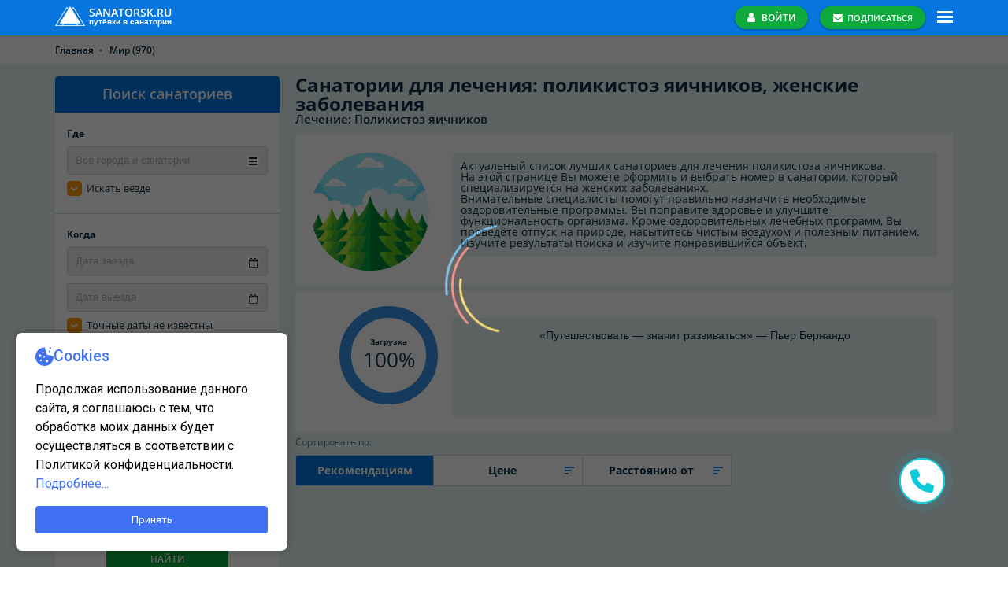

--- FILE ---
content_type: text/html; charset=UTF-8
request_url: https://sanatorsk.ru/sanatorium/disease/polikistoz-yaichnikov
body_size: 12850
content:
<!DOCTYPE html>
<html>
<head>
    <meta charset="utf-8">
    <title>Санатории для лечения поликистоза яичникова. Восстановительные программы в 2026 году, цены, реабилитация, отзывы , фото, акции</title>
    <meta name="description" content="Выгодные санатории по профилю: женские заболевания, поликистоз яичников.✅ Лечение, реабилитация.👩‍⚕️ Официальные цены на 2026 год. 💵 Фото, отзывы туристов. ⏱ Выгодные цены и акции/программы📞">
        <meta name="keywords" content="">
    <!-- preload style -->
    <link rel="preload" href="/_main.min.css" as="style">
    <!-- preload scripts -->
    <link rel="preload" href="/js/vendor.js" as="script">
    <link rel="preload" href="/js/main.js" as="script">
    <link rel="preload" href="/js/vue.js" as="script">
    <!-- preload fonts
    <link rel="preload" href="/media/fonts/OpenSansBold/OpenSansBold.woff" as="font" type="font/woff" crossorigin>
    <link rel="preload" href="/media/fonts/OpenSansRegular/OpenSansRegular.woff" as="font" type="font/woff" crossorigin>
    <link rel="preload" href="/media/fonts/OpenSansSemiBold/OpenSansSemiBold.woff" as="font" type="font/woff" crossorigin>
    <link rel="preload" href="/media/fonts/FontAwesome/fontawesome-webfont.woff2?v=4.7.0" as="font" type="font/woff2" crossorigin>
    -->
    <!-- end preload -->
    <link rel="stylesheet" href="/_main.min.css">
    <meta http-equiv="X-UA-Compatible" content="IE=edge">
    <meta name="viewport" content="width=device-width, initial-scale=1, maximum-scale=1">
    <link rel="icon" href="/favicon.ico" type="image/x-icon">
    <link rel="apple-touch-icon" sizes="76x76" href="/apple-touch-icon.png">
    <link rel="icon" type="image/png" sizes="32x32" href="/favicon-32x32.png">
    <link rel="icon" type="image/png" sizes="16x16" href="/favicon-16x16.png">
    <link rel="manifest" href="/site.webmanifest">
    <link rel="mask-icon" href="/safari-pinned-tab.svg" color="#0675DE">
    <link rel="canonical" href="https://sanatorsk.ru/sanatorium/disease/polikistoz-yaichnikov">    <meta name="msapplication-TileColor" content="#0675DE">
    <meta name="theme-color" content="#0675DE">
        <!-- Yandex.RTB -->
    <script>window.yaContextCb=window.yaContextCb||[]</script>
    <script src="https://yandex.ru/ads/system/context.js" async></script>
    <!-- Yandex.RTB R-A-640052-5 -->
    <script>window.yaContextCb.push(()=>{
      Ya.Context.AdvManager.render({
        type: 'fullscreen',    
        platform: 'touch',
        blockId: 'R-A-640052-5'
      })
    })</script>
    <!-- Yandex.Metrika counter -->
    <script type="text/javascript">
        (function(m,e,t,r,i,k,a){
            m[i]=m[i]||function(){(m[i].a=m[i].a||[]).push(arguments)};
            m[i].l=1*new Date();
            for (var j = 0; j < document.scripts.length; j++) {if (document.scripts[j].src === r) { return; }}
            k=e.createElement(t),a=e.getElementsByTagName(t)[0],k.async=1,k.src=r,a.parentNode.insertBefore(k,a)
        })(window, document,'script','https://mc.yandex.ru/metrika/tag.js', 'ym');

        ym(55385293, 'init', {webvisor:true, clickmap:true, accurateTrackBounce:true, trackLinks:true});
    </script>
    <noscript><div><img src="https://mc.yandex.ru/watch/55385293" style="position:absolute; left:-9999px;" alt="" /></div></noscript>
    <!-- /Yandex.Metrika counter -->
        </head>
<body>
<div class="page">

    <!--begin TOP-LINE-->
<div class="top-line top-line_bg top-line_search">
    <div class="container">
        <div class="top-line__body">
            <div class="top-line__side top-line__side_l">
                <a class="logo" href="/">
                    <img class="logo__img" src="https://sanatorsk.ru/media/img/logo.png" alt="" role="presentation"/>
                    <div class="logo__text">
                        <span class="logo__name">SANATORSK.RU</span>
                        <span class="logo__descr">путёвки в санатории</span>
                    </div>
                </a>
            </div>
            <div class="top-line__side top-line__side_r">                                    <div class="signin">
                        <a class="open-popup-link " href="#login-popup" data-mfp-src="#login-popup">
                            <button class="signin__btn shiny-btn" type="button">
                                <i class="fa fa-user"></i>
                                <span class="signin__btn-text">Войти</span>
                            </button>
                        </a>
                    </div>
                                                    <a href="#distribution" id="mail_subscribe" >
                    <button class="subscr shiny-btn">
                         <i class="fa fa-envelope"></i>
                        <span class="subscr__text"> подписаться</span>
                    </button>
                    </a>
                
                <div class="filter-icon">
                    <div class="filter-icon__icon">
                        <div class="filter-icon__line filter-icon__line_t"></div>
                        <div class="filter-icon__line filter-icon__line_b"></div>
                    </div>
                    <div class="filter-icon__label">Фильтры</div>
                </div>

                
                <div class="main-menu">
    <button class="main-menu__hamburger slideout-button" type="button">
        <div class="main-menu__bar"></div>
    </button>
    <div class="main-menu__dropdown">
        <nav class="nav">
            <div>
                <div class="nav__item">
                   <!-- <a class="nav__link" href="https://sanatorsk.ru/akcii/kalendar-nizkih-cen"> -->
                    <a class="nav__link todo_jshint" >
                        <i class="nav__icon fa fa-calendar-o"></i>
                        <span> Календарь низких цен</span>
                    </a>
                </div>
                         </div>
        </nav>
        <div class="mini-nav">
            <div class="mini-nav__side mini-nav__side_l">
                <a class="mini-nav__item" href="#">Блог</a>
                <a class="mini-nav__item" href="#">Помощь</a>
                <a class="mini-nav__item" href="#">О компании</a>
                <a class="mini-nav__item" href="#">Вакансии</a>
            </div>
            <div class="mini-nav__side mini-nav__side_r">
                <a class="mini-nav__item" href="#">Блог</a>
                <a class="mini-nav__item" href="#">Помощь</a>
                <a class="mini-nav__item" href="#">О компании</a>
                <a class="mini-nav__item" href="#">Вакансии</a>
            </div>
        </div>
        <div class="main-menu__with-top"><button class="subscr" type="button">
                <i class="fa fa-envelope"></i>
                <span class="subscr__text" @click="distribute()"> подписаться</span>
            </button>
        </div>
        <a class="main-menu__mobile" >
            <i class="fa fa-mobile"></i><span> Мобильная версия</span>
        </a>
    </div>
</div>
            </div>
        </div>
    </div>
</div>

<!--end TOP-LINE-->
<div class="paranja"></div>
<div class="filter-menu" id="filter"></div>
<div class="slideout-menu slideout-menu-right" id="menu"></div>
<div class="slideout-panel slideout-panel_pt" id="panel">

    <div class="breadcrumbs">
    <div class="container">
        <ul class="breadcrumbs__list" itemscope itemtype="https://schema.org/BreadcrumbList">
            <li class="breadcrumbs__item" itemprop="itemListElement" itemscope itemtype="https://schema.org/ListItem">
                <a itemprop="item" class="breadcrumbs__link" href="/">
                    <span itemprop="name">Главная</span>
                </a>
                <meta itemprop="position" content="1" />
            </li>
            <li class="breadcrumbs__item" itemprop="itemListElement" itemscope itemtype="https://schema.org/ListItem">
                <a itemprop="item" class="breadcrumbs__link" href="https://sanatorsk.ru/sanatorium/search">
                    <span itemprop="name">Мир</span>
                </a> (970)
                <meta itemprop="position" content="2" />
            </li>

                                                        </ul>
    </div>
</div>

        <div class="container" id="app" v-cloak>
            <!-- hidden params -->
                <input type="hidden" name="city"       id="city"       value="">
                <input type="hidden" name="country"    id="country"    value="">
                <input type="hidden" name="date_from"  id="date_from"  value="">
                <input type="hidden" name="date_to"    id="date_to"    value="">
                <input type="hidden" name="guests"     id="guests"     value="">
                <input type="hidden" name="kids"       id="kids"       value="">
                <input type="hidden" name="sanatorium" id="sanatorium" value="">
                <input type="hidden" name="disease"    id="disease"    value="">
            <!--end hidden -->
            <div class="main main_cl2">
                            <!--begin SIDEBAR-->
                    <div class="sidebar sidebar_l">
                        <!--begin SEARCH-->
                            <div class="sidebar-block sidebar-block_search">
    <div class="sidebar-block__title js-sidebar-search-title">Поиск санаториев
        <div class="sidebar-block__down icon icon_downw">
        </div>
    </div>
    <div class="sidebar-block__body js-sanatorium-spoller-wrap">
        <div class="sidebar-block__box search-box-wrap search-box-wrap_location">
            <div class="search-box">
                <div class="search-box__label">Где
                </div>
                <div class="field-icon-box js-dropdown-wrap-city">
                    <input class="field" type="text"
                           placeholder="Введите город или название"
                           name="search_by"
                           v-model="searchBy">

                    <div class="field-icon-box__icon icon icon_bars"></div>
                    <div class="preloader"><svg version="1.1" xmlns="http://www.w3.org/2000/svg" preserveAspectRatio="xMidYMid meet" width="16" height="16"><circle opacity="0.3" fill="none" stroke="#47c14e" stroke-width="2" cx="8" cy="8" r="6"></circle><circle cx="8" cy="2" r="2" fill="#47c14e"><animateTransform type="rotate" accumulate="none" attributeName="transform" dur=".8s" from="0 8 8" to="360 8 8" repeatCount="indefinite"></animateTransform></circle></svg>
                    </div>

                    <div class="dropdown-city dropdown" v-if="dataLength">
                        <div v-if="0 !== searchDataLeft.sanatoriums.length">
                            <div class="dropdown-city__group">Санатории
                            </div>
                            <div v-for="sanatorium in searchDataLeft.sanatoriums"
                                 class="dropdown-city__item dropdown-city__item_wide"
                                 :drop-text="sanatorium.title" drop-type="sanat"
                                 @click="setForSearch(sanatorium, 'san', sanatorium.country, sanatorium.city.url_title)">
                                <span v-html="sanatoriumChars(sanatorium)"></span>
                            </div>
                        </div>
                        <div v-if="0 !== searchDataLeft.cities.length">
                            <div class="dropdown-city__group">Города
                            </div>
                            <div class="dropdown-city__item" v-for="city in searchDataLeft.cities"
                                 :drop-text="city.name" drop-type="city"
                                 @click="setForSearch(city, 'city', city.country)">
                                <span class="dropdown-city__text" v-html="cityChars(city)"></span>
                                <span class="dropdown-city__count">{{ city.count }} {{ num2word(city.count, ['Санаторий', 'Санатория', 'Санаториев']) }}</span>
                            </div>
                        </div>
                        <div v-if="0 !== searchDataLeft.regions.length">
                            <div class="dropdown-city__group">Регион/Область/Край
                            </div>
                            <div class="dropdown-city__item dropdown-city__item_wide" v-for="region in searchDataLeft.regions"
                                 :drop-text="region.name" drop-type="region"
                                 @click="setForSearch(region, 'region', region.country)">
                                <span class="" v-html="cityChars(region)"></span>
                                <span v-if="region.count" class="dropdown-city__count">{{ region.count }} {{ num2word(region.count, ['Санаторий', 'Санатория', 'Санаториев']) }}</span>
                            </div>
                        </div>

                    </div>
                    <div class="dropdown-city dropdown" v-else>
                        <div class="dropdown-city__group">Город / Санаторий</div>
                        <div class="dropdown-city__item dropdown-city__item_wide">
                            <span class="highlight">Введите город/область/cанаторий</span>
                        </div>
                    </div>
                </div>

                <div class="checkbox">
                    <input class="checkbox__input" type="checkbox" id="any_place"  v-model="anywhere">
                    <label class="checkbox__label" for="any_place">
                        <span data-hint="Не можете определиться? Нажмите сюда, чтобы искать «Везде»" class="hint-bottom-middle-s-med hint-fade">Искать везде</span>
                    </label>
                </div>

            </div>
        </div>
        <div class="sidebar-block__box search-box-wrap search-box-wrap_date">
            <div class="search-box">
                <div class="search-box__label">Когда
                </div>
                <div class="search-box-calendar js-datepicker-wrap">
                    <div class="search-box-calendar__side search-box-calendar__side_l">
                        <div class="field-icon-box">
                            <input class="field js-datepicker-from" type="text" placeholder="Дата заезда" v-model="dateFrom">
                            <div class="field-icon-box__icon icon icon_calendar">
                            </div>
                        </div>
                    </div>
                    <div class="search-box-calendar__side search-box-calendar__side_r">
                        <div class="field-icon-box">
                            <input class="field js-datepicker-to" type="text" placeholder="Дата выезда" v-model="dateTo">
                            <div class="field-icon-box__icon icon icon_calendar">
                            </div>
                        </div>
                    </div>
                </div>

                <div class="checkbox">
                    <input class="checkbox__input" type="checkbox" id="dates_unknown" @change="setUnknownDates" v-model="datesUnset.checked">
                    <label class="checkbox__label" for="dates_unknown"><span>Точные даты не известны</span>
                    </label>
                </div>
            </div>
        </div>
        <div class="sidebar-block__box search-box-wrap search-box-wrap_people">
            <div class="search-box">
                <div class="search-box__label">Количество гостей
                </div>
                <div class="field-icon-box change-num-wrap js-dropdown-wrap">
                    <div class="like-select change-num-wrap__field js-dropdown-field js-remove-placeholder"
                         id="count-people">
                        <span v-if="0 === guestsOld && guestsYoung === 0">Выберите количество гостей</span>
                        <span v-else>{{ guestTotal.count }} {{ guestTotal.phraseString }}</span>
                    </div>
                    <div class="field-icon-box__icon down">
                    </div>
                    <div class="dropdown-guest dropdown">
                        <div class="dropdown-guest__line">
                            <div class="dropdown-guest__label">Взрослые
                            </div>
                            <div class="change-num">
                                <button class="change-num__inc" @click="guestsOld +=1" type="button">
                                    <i class="fa fa-plus"></i>
                                </button>
                                <input class="change-num__field" type="text" v-model="guestsOld">
                                <button class="change-num__dec" @click="guestsOld -=1" type="button">
                                    <i class="fa fa-minus"></i>
                                </button>
                            </div>
                        </div>
                        <div class="dropdown-guest__line">
                            <div class="dropdown-guest__label">Дети
                            </div>
                            <div class="change-num">
                                <button class="change-num__inc" @click="guestsYoung += 1" type="button">
                                    <i class="fa fa-plus"></i>
                                </button>
                                <input class="change-num__field" type="text" v-model="guestsYoung">
                                <button class="change-num__dec" @click="guestsYoung -= 1" type="button">
                                    <i class="fa fa-minus"></i>
                                </button>
                            </div>
                        </div>
                    </div>
                </div>
            </div>
        </div>
        <div class="sidebar-block__box search-box-wrap search-box-wrap_teraphy">
            <div class="search-box">
                <div class="search-box__label">Лечение
                </div>
                <div class="field-icon-box js-dropdown-wrap-text">

                    <input class="field js-checkbox-theraphy-field"
                           type="text"
                           name="disease_name"
                           placeholder="Введите диагноз"
                           v-model="disease">

                    <div class="field-icon-box__icon down">
                    </div>
                    <div class="preloader">
                        <svg version="1.1" xmlns="http://www.w3.org/2000/svg" preserveAspectRatio="xMidYMid meet" width="16" height="16">
                            <circle opacity="0.3" fill="none" stroke="#47c14e" stroke-width="2" cx="8" cy="8" r="6"></circle>
                            <circle cx="8" cy="2" r="2" fill="#47c14e">
                                <animateTransform type="rotate" accumulate="none" attributeName="transform" dur=".8s" from="0 8 8" to="360 8 8" repeatCount="indefinite"></animateTransform>
                            </circle>
                        </svg>
                    </div>

                    <div class="dropdown-text dropdown" v-if="diseasesExists">
                        <div v-if="0 !== diseasesList.length">
                            <div class="dropdown-text__item js-dropdown-wrap-text-item" v-for="oDiseases in diseasesList"
                                 v-html="diseaseChars(oDiseases.name)"
                                 @click="setForSearchDisease(oDiseases)">
                            </div>
                        </div>
                    </div>
                    <div v-else>
                    <div class="dropdown-text__group">Болезни
                    </div>
                    <div class="dropdown-text__item emptyDisease">
                        <span class="highlight">Введите заболевание</span>
                    </div>
                    </div>


                </div>
                <div class="checkbox"><input class="checkbox__input js-checbox-teraphy" id="wdisease" type="checkbox" v-model="withoutDiseaseChecked" @click="withoutDisease()">
                    <label class="checkbox__label" for="wdisease"><span>Без лечения</span>
                    </label>
                </div>
            </div>
        </div>
        <div class="sidebar-block__box search-box-wrap search-box-wrap_btn">
            <div class="sidebar-block__btn-wrap">
                <button class="btn sidebar-block__btn" type="submit" @click="submitMainSearch">Найти
                </button>
            </div>
        </div>
    </div>
    <div class="sanatorium-settings_spoller">Показать/скрыть настройки &#9660;&#9650;</div>

</div>                        <!--end SEARCH-->
                        <!--begin FILTER-->
                            <div class="sidebar-block sidebar-block_filter">
    <div class="sidebar-block__title">Подбор по критериям
    </div>
    <div class="sidebar-block__body">
        <!-- Цена -->
        <div class="sidebar-block__box">
            <div class="filter-box open js-filter-box">
                <div class="filter-box__title js-filter-box-title"><span>Цена за сутки</span>
                    <div class="filter-box__icon icon icon_down">
                    </div>
                </div>
                <div class="filter-box__body">
                    <div class="price-box">
                        <div class="price-box__list">
                            <div class="price-box__item">от
                                <input class="price-box__field js-price-range-from" type="text" v-model="filters.price.from">
                            </div>
                            <div class="price-box__item">до
                                <input class="price-box__field js-price-range-to" type="text" v-model="filters.price.to">
                            </div>
                        </div>
                        <div class="price-box__range">
                            <input class="js-price-range" type="text" value="" data-min="0" data-max="50000"
                                   :data-from="filters.price.from" :data-to="filters.price.to">
                        </div>
                    </div>
                </div>
            </div>
        </div>

        <!-- Тип питания -->
        <div class="sidebar-block__box">
            <div class="filter-box open js-filter-box">
                <div class="filter-box__title js-filter-box-title"><span>Тип питания</span>
                    <div class="filter-box__icon icon icon_down">
                    </div>
                </div>
                <div class="filter-box__body">
                    <ul class="filter-box__list">
                        <li class="filter-box__item" v-for="(breakfast) in filters.breakfast">
                            <div class="checkbox">
                                <input class="checkbox__input" type="checkbox"
                                       :id="breakfast.id"
                                       v-model="selectedFilters.breakfast"
                                       :value="breakfast.id"
                                       @change="filtersByClick()">
                                <label class="checkbox__label" :for="breakfast.id"><span>{{ breakfast.name }}</span>
                                </label>
                            </div>
                            
                        </li>
                    </ul>
                </div>
            </div>
        </div>


        <!-- Условия тарифа -->
        <div class="sidebar-block__box">
            <div class="filter-box open js-filter-box">
                <div class="filter-box__title js-filter-box-title"><span>Условия бронирования</span>
                    <div class="filter-box__icon icon icon_down">
                    </div>
                </div>
                <div class="filter-box__body">
                    <ul class="filter-box__list">
                        <li class="filter-box__item" v-for="(tariff, index) in filters.tariff_cond">
                            <div class="checkbox">
                                <input class="checkbox__input"
                                       type="checkbox"
                                       :id="'tariff_' + tariff.id"
                                       v-model="selectedFilters.tariff_cond"
                                       :value="tariff.id"
                                       @change="filtersByClick()">
                                <label class="checkbox__label" :for="'tariff_' + tariff.id">
                                    <template v-if="tariff.description">
                                        <span>{{ tariff.name }}</span>
                                        <div :data-tooltip="tariff.description" class="advantage__item">?</div>
                                    </template>
                                    <span v-else>{{ tariff.name }}</span>
                                </label>
                            </div>
                            
                        </li>
                    </ul>
                </div>
            </div>
        </div>

        <!-- Услуги -->
        <div class="sidebar-block__box">
            <div class="filter-box open js-filter-box">
                <div class="filter-box__title js-filter-box-title"><span>Услуги</span>
                    <div class="filter-box__icon icon icon_down">
                    </div>
                </div>
                <div class="filter-box__body">
                    <ul class="filter-box__list">
                        <li class="filter-box__item" v-for="(service, index) in filters.services">
                            <div class="checkbox">
                                <input class="checkbox__input"
                                       :id="'serv_' + service.id"
                                       type="checkbox"
                                       v-model="selectedFilters.services"
                                       :value="service.id"
                                       @change="filtersByClick()">

                                <label class="checkbox__label" :for="'serv_' + service.id"><span>{{ service.name }}</span>
                                </label>
                            </div>
                            
                        </li>
                    </ul>
                </div>
            </div>
        </div>

        <!-- Условия оплаты -->
        <div class="sidebar-block__box">
            <div class="filter-box open js-filter-box">
                <div class="filter-box__title js-filter-box-title"><span>Условия оплаты</span>
                    <div class="filter-box__icon icon icon_down">
                    </div>
                </div>
                <div class="filter-box__body">
                    <ul class="filter-box__list">
                        <li class="filter-box__item" v-for="(payment, index) in filters.payments">
                            <div class="checkbox">
                                <input class="checkbox__input" type="checkbox"
                                       :id="'payment_' + payment.id"
                                       v-model="selectedFilters.payments"
                                       :value="payment.id"
                                       @change="filtersByClick()">
                                <label class="checkbox__label" :for="'payment_' + payment.id">
                                    <template v-if="payment.description">
                                        <span>{{ payment.name }}</span>
                                        <div :data-tooltip="payment.description" class="advantage__item">?</div>
                                    </template>
                                    <span v-else >{{ payment.name }}</span>
                                </label>
                            </div>
                            
                        </li>
                    </ul>
                </div>
            </div>
        </div>


        <!-- Услуги лечебные -->
        <div class="sidebar-block__box">
            <div class="filter-box open js-filter-box">
                <div class="filter-box__title js-filter-box-title"><span>Услуги лечебные</span>
                    <div class="filter-box__icon icon icon_down">
                    </div>
                </div>
                <div class="filter-box__body">
                    <ul class="filter-box__list">
                        <li class="filter-box__item" v-for="(service_medical, index) in filters.services_medical">
                            <div class="checkbox">
                                <input class="checkbox__input" type="checkbox"
                                       :id="'medic_' + service_medical.id"
                                       v-model="selectedFilters.services_medical"
                                       :value="service_medical.id"
                                       @change="filtersByClick()">
                                <label class="checkbox__label" :for="'medic_' + service_medical.id">
                                    <span>{{ service_medical.name }}</span>
                                </label>
                            </div>
                            
                        </li>
                    </ul>
                </div>
            </div>
        </div>

        <!-- Направление санатория -->
        <div class="sidebar-block__box">
            <div class="filter-box open js-filter-box">
                <div class="filter-box__title js-filter-box-title">
                    <span>Направление санатория</span>
                    <div class="filter-box__icon icon icon_down">
                    </div>
                </div>
                <div class="filter-box__body">
                    <ul class="filter-box__list">
                        <li class="filter-box__item" v-for="(direction, index) in filters.directions">
                            <div class="checkbox">
                                <input class="checkbox__input" type="checkbox"
                                       :id="'direct_' + direction.id"
                                       v-model="selectedFilters.directions"
                                       :value="direction.id"
                                       @change="filtersByClick()">
                                <label class="checkbox__label" :for="'direct_' + direction.id">
                                    <template v-if="direction.description">
                                        <span>{{ direction.name }}</span>
                                        <div :data-tooltip="direction.description" class="advantage__item">?</div>
                                    </template>
                                    <span v-else>{{ direction.name }}</span>
                                </label>
                            </div>
                            
                        </li>
                    </ul>
                </div>
            </div>
        </div>

        <!-- Найти btn -->
        <div class="sidebar-block__box">
            <div class="sidebar-block__btn-wrap">
                <button class="btn sidebar-block__btn" type="submit" @click="submitFilters">
                    Найти
                </button>
                <button class="btn btn_border_gray sidebar-block__btn sidebar-block__btn_filter" type="reset" @click="resetFilters">
                    <i class="icon icon_reset"></i><span>Сбросить фильтры</span>
                </button>
            </div>
        </div>
    </div>
</div>
                        <!--end FILTER-->
                    </div>
                    <!--end SIDEBAR-->
                                            <!--begin CONTENT-->
                        <div class="content">
    <!--begin SEARCH-RESULT-->
    <div class="search-result">
        <template v-if="result.geo.real.name||1==1">
        <div class="city-name city-name-after">
            <h1 class="city-name__city content__title">Санатории для лечения: поликистоз яичников, женские заболевания</h1>
                        <div v-if="result.text.top_block.nights_people" class="city-name__query">
                <span>{{ result.text.top_block.nights_people }}</span>
                <a class="city-name__query-link hidden" href="#">Изменить условия поиска</a>
            </div>
            <div v-if="disease" class="disease-name__query">
                <span>Лечение: {{ disease }}</span>
            </div>
        </div>
        </template>

        <!-- begin SEO_TEXT -->
                <div class="search-chart-box search-text_about" >
            <div class="search-welcome_image search-chart-box__side_l">
            </div>
            <div class="search-chart-box__side search-chart-box__side_r">
                <div class="search-wtd describe_text">
                    <p>Актуальный список лучших санаториев для лечения поликистоза яичникова.</p><p>На этой странице Вы можете оформить и выбрать номер в санатории, который специализируется на женских заболеваниях.</p><p>Внимательные специалисты помогут правильно назначить необходимые оздоровительные программы. Вы поправите здоровье и улучшите функциональность организма. Кроме оздоровительных лечебных программ, Вы проведёте отпуск на природе, насытитесь чистым воздухом и полезным питанием.</p><p>Изучите результаты поиска и изучите понравившийся объект.</p>
                </div>
            </div>
        </div>
                <!-- end SEO_TEXT -->

        <!-- begin ZERORESULTS -->
            <div class="search-chart-box"  v-show="showZeroFound">
                <div class="search-chart-box__zero search-chart-box__side_l">
                </div>

                <div class="search-chart-box__side search-chart-box__side_r">
                    <div style="max-width: 530px">
                        <p class="search-chart-box__desc">К сожалению, под ваши критерии не подходит ни один санаторий/спа-отель на выбранные даты</p>
                    </div>

                    <div class="search-wtd" v-show="!isMobile">
                        <div class="search-wtd-descr">Что можно сделать?</div>
                        <ul>
                            <li>Отмените один из применённых фильтров</li>
                            <li>Укажите другие даты заезда и выезда</li>
                            <li>Выберите санаторий из блока "возможно, вас заинтересует"</li>
                        </ul>
                    </div>

                    <!-- next_week_month component -->
                    <search-other-date v-bind:dates_info="result.text.next_block"></search-other-date>

                </div>
            </div>
        <!-- end ZeroResults -->


        <!--begin SEARCH-CHART-BOX-->
        <div class="search-chart-box" v-show="showOverBooked">
            <div class="search-chart-box__side search-chart-box__side_l">
                <div class="search-chart-box__chart js-search-chart" data-value="70">
                </div>
            </div>
            <div class="search-chart-box__side search-chart-box__side_r">
                <h3 class="search-chart-box__content__title">{{ result.geo.real.name }} пользуется большой популярностью на выбранные Вами даты — 70% зарезервировано
                </h3>
                <p class="search-chart-box__desc">В связи с большим количеством бронирований, цены  могут быть выше
                </p>
                <!-- next_week_month component -->
                <search-other-date v-bind:dates_info="result.text.next_block"></search-other-date>
            </div>
        </div>
        <!--end SEARCH-CHART-BOX-->


        <!--begin SEARCH-LOADER BOX-->
        <div class="search-load-box hidden" id="data_loading" >
            <div class="search-chart-box__side search-chart-box__side_l">
                <div class="spinner_load">
                    <div class="text_inside">Загрузка</div>
                    <div class="text_percent">0</div>
                </div>
            </div>
            <div class="search-chart-box__side search-chart-box__side_r">
                <h3 class="search-chart-box__content__title">Мы ищем для вас лучшие Санатории и Спа-отели в {{ result.geo.real.name }}е. <br> Подождите немного и вы увидите результаты поиска.
                </h3>
                <p class="search-chart-box__desc" style="padding:5px"></p>
                <div class="search-other-date">
                    <div class="search-citata">
                        <blockquote>«Путешествовать — значит развиваться» — Пьер Бернандо</blockquote>
                    </div>
                </div>
            </div>
        </div>
        <!--end SEARCH-LOADER-BOX-->

        <!-- Yandex.RTB R-A-640052-3 -->
        <div style="margin: 7px 0px;">
            <div id="yandex_rtb_R-A-640052-3"></div>
        </div>

        <script type="text/javascript">
            (function(w, d, n, s, t) {
                w[n] = w[n] || [];
                w[n].push(function() {
                    Ya.Context.AdvManager.render({
                        blockId: "R-A-640052-3",
                        renderTo: "yandex_rtb_R-A-640052-3",
                        async: true
                    });
                });
                t = d.getElementsByTagName("script")[0];
                s = d.createElement("script");
                s.type = "text/javascript";
                s.src = "//an.yandex.ru/system/context.js";
                s.async = true;
                t.parentNode.insertBefore(s, t);
            })(this, this.document, "yandexContextAsyncCallbacks");
        </script>


        <h2 class="search-result__count-result content__title" v-if="2==1">{{ result.geo.real.name }}: {{ result.text.top_block.loc_count2 }}
        </h2>
        <!--begin SEARCH-SORT-->
        <div class="search-sort">
            <div class="search-sort__label">Сортировать по:
            </div>
            <div class="search-sort__body js-search-sort-wrap">
                <div class="search-sort__selected js-search-sort-selected down noicon"><span>Рекомендациям</span>
               </div>
                <ul class="search-sort__list js-search-sort-list">

                   <li class="search-sort__item noicon active js-search-sort down" @click="sortByRecommends()">
                       <span>Рекомендациям</span>
                   </li>

                   <li class="search-sort__item js-search-sort down" @click="sortByPrice($event)">
                       <span>Цене</span><i class="sort-icon"><span class="sort-icon__line"></span></i>
                   </li>

                   <li class="search-sort__item search-sort__item_sub js-search-sort-sub js-search-sort down"><span>Расстоянию от<span class="search-sort__subtext js-search-sort-sub-text"></span></span><i class="sort-icon"><span class="sort-icon__line"></span></i>
                        <ul class="search-sort__sublist js-search-sort-sub-list">
                            <li class="search-sort__subitem js-search-sort-sub-item" @click="sortByDistance($event, 'city')">города</li>
                            <li class="search-sort__subitem js-search-sort-sub-item" @click="sortByDistance($event, 'sea')">моря</li>
                            <li class="search-sort__subitem js-search-sort-sub-item" @click="sortByDistance($event, 'vokzal')">вокзала</li>
                            <li class="search-sort__subitem js-search-sort-sub-item" @click="sortByDistance($event, 'air')">аэропорта</li>
                        </ul>
                    </li>
                </ul>
            </div>
        </div>

        <!--begin SEARCH-SORT-->
        <div class="search-result__list" v-if="result.sans">
            <!--begin SEARCH-CARD-->
            <article class="search-card" v-for="(san, index) in result.sans">
                <div class="search-card__side search-card__side_l">
                    <div class="search-card__header">
                       <!-- <button-fav v-bind:active="san.info.active"></button-fav> -->
                        <!-- favourites -->
                        <template v-if="san.info.is_fav">
                            <button class="favorites-btn active" type="button" @click="toggleFavorite(san, $event)">
                                <i class="icon icon_like favorites-btn__icon"></i><span>В избранном</span>
                            </button>
                        </template>
                        <template v-else>
                            <button class="favorites-btn" type="button" @click="toggleFavorite(san, $event)">
                                <i class="icon icon_like favorites-btn__icon"></i><span>В избранное</span>
                            </button>
                        </template>

                        <!-- stars -->
                        <h2 class="search-card__name"><a target="_blank" :href="getSanViewHref(san)">{{ san.map_hint }}</a>
                            <!-- stars -->
                            <span class="search-card__rating" v-if="san.info.star" v-html="genStarsHtml(san.info.star)">
                            </span>
                        </h2>
                        <!-- location -->
                        <div class="search-card__location" v-if="genSanAddr(san)">
                            <i class="icon icon_mark"></i>  {{ genSanAddr(san) }}
                        </div>

                        <!-- room + beds -->
                        <template v-if="san.best_room">
                            <div class="search-card__room" v-if="san.best_room.name && result.info.people.total>0">{{ san.best_room.name }} {{ genBedsInfo(san) }}
                            </div>
                        </template>
                    </div>
                    <!-- sanator short description -->
                    <div class="search-card__text">
                        <p>{{ san.descr.descr_short }}</p>
                        <p style="font-weight:700" v-if="serviceAttentionMain.length>3"><i class="icon icon_check"></i> {{ serviceAttentionMain }}</p>
                    </div>

                    <div class="search-card__carousel-wrap js-search-card-carousel-wrap">
                        <!-- sale percent -->
                        <div class="search-card__action" v-if="san.payment.sale>0 && 1==21">- {{ san.payment.sale }}%
                        </div>
                        <!-- photo navi -->
                        <div class="search-card__carousel-nav search-card__carousel-nav_p js-search-card-carousel-nav-p">
                        </div>
                        <div class="search-card__carousel-nav search-card__carousel-nav_n js-search-card-carousel-nav-n">
                        </div>
                        <!-- san photos -->
                        <div class="search-card__carousel js-search-card-carousel" data-slideout-ignore="data-slideout-ignore" v-html="genSanImages(san.images)">
                        </div>
                    </div>

                    <div class="search-card-footer" v-if="san.info.rating>0" >
                        <!-- ratings and reviews -->
                        <div class="search-card-footer__side search-card-footer__side_l" >
                            <div class="search-card-reviews">
                                <span class="search-card-reviews__rating"><span>{{ san.info.rating }}</span> {{ san.info.rating_text }}</span><a class="search-card-reviews__link" v-if="san.info.reviews" href="#">На основе {{ san.info.reviews }} отзывов</a>
                            </div>
                        </div>
                        <!-- icons -->
                        <div class="search-card-footer__side search-card-footer__side_r" v-if="san.services && san.services.length>0">
                            <div class="advantage" >
                                <div v-for="(service, index) in san.services" class="advantage__item" :data-tooltip="service.description">
                                    <i :class="service.icon+'a'"></i>
                                </div>
                            </div>
                        <!-- msg -->
                            <div class="search-card-footer__free">Еще остались свободные номера
                            </div>
                        </div>
                    </div>
                </div>
                <!-- Price + Distance block -->
                <div class="search-card__side search-card__side_r" >
                    <!-- distance block -->
                    <dl class="search-card-distance" v-html="genDistanceHtml(san.dist)">
                    </dl>

                    <!-- Price block -->
                    <div class="search-card__price-btn-wrap">
                        <div class="search-card__price-wrap">
                            <div class="search-card__price" v-if="showPrice && !datesChanged">
                                <span v-if="san.payment.price_before_sale>0">{{ formatPrice(san.payment.price_before_sale) }} &#8381;</span>
                                <span class="wiggle">{{ formatPrice(san.payment.full_price) }} &#8381;</span>
                                <span v-if="result.info.night_count>0" v-html="genPeopleNightsText()"></span>
                            </div>
                            <div class="search-card__credit" v-if="offlinePayment(san)"><i class="icon icon_nocard"></i>Кредитная карта не требуется
                            </div>
                        </div>
                        <div class="search-card__btn-wrap">
                            <template v-if="showPrice && !datesChanged">
                                <a v-if="!isMobile" class="btn search-card__btn hz11" :href="getSanBookHref(san)">Забронировать</a>
                                <a v-if="isMobile"  class="btn search-card__btn hz11" :href="getSanBookHref(san)">Забронировать за {{ formatPrice(san.payment.full_price) }} &#8381;</a>
                                <a class="search-card__link-all-room" :href="getSanBookHref(san)">Посмотреть другие номера</a>
                            </template>

                            <template v-else>
                                <a class="btn search-card__btn hz11" @click="reqDataEnter()">Узнать цену</a>
                            </template>
                        </div>
                    </div>
                </div>
            </article>
        </div>


        <!--begin SUBSCRIPTION2-->
        <template v-if="!isUserSubscribed">
        <section class="subscription2"><img class="subscription2__image" src="/media/img/sub2.png" alt="" role="presentation"/>
            <h3 class="subscription2__title">Хотите знать все о скидках в санатории и получать выгодные предложения первыми?
            </h3>
            <p class="subscription2__desc">Вы можете подписаться на нашу новостную рассылку по электронной почте, просто введите Ваш E-Mail.
            </p>
            <form>
                <div class="subscription2__form">
                    <input class="subscription2__field" type="text" placeholder="Введите Ваш E-Mail"/>
                    <button class="btn btn_bg_g subscription2__btn" type="button">
                        подписаться
                    </button>
                </div>
            </form>
        </section>
        </template>
        <!--end SUBSCRIPTION2-->

        <!-- loader (when loading page results)-->
        <div id="loader-wrapper" v-if="showLoader">
            <div id="loader"></div>
            <div class="loader-section section-left"></div>
            <div class="loader-section section-right"></div>
        </div>
        <!-- end loader -->

        <template v-if="pagination.suggest.from!=pagination.suggest.to">
        <h2 class="search-result__variant content__title">Возможно, Вас заинтересует</h2>
        <div class="search-result__list">
            <!--begin SEARCH-CARD-->
            <!--begin SEARCH-CARD-->
            <article class="search-card" v-for="(san, index) in result.suggested">
                <div class="search-card__side search-card__side_l">
                    <div class="search-card__header">
                        <!-- <button-fav v-bind:active="san.info.active"></button-fav> -->
                        <!-- favourites -->
                        <template v-if="san.info.is_fav">
                            <button class="favorites-btn active" type="button" @click="toggleFavorite(san, $event)">
                                <i class="icon icon_like favorites-btn__icon"></i><span>В избранном</span>
                            </button>
                        </template>
                        <template v-else>
                            <button class="favorites-btn" type="button" @click="toggleFavorite(san, $event)">
                                <i class="icon icon_like favorites-btn__icon"></i><span>В избранное</span>
                            </button>
                        </template>

                        <!-- stars -->
                        <h2 class="search-card__name"><a target="_blank" :href="getSanViewHref(san)">{{ san.map_hint }}</a>
                            <!-- stars -->
                            <span class="search-card__rating" v-if="san.info.star" v-html="genStarsHtml(san.info.star)">
                            </span>
                        </h2>
                        <!-- location -->
                        <div class="search-card__location" v-if="genSanAddr(san,1)">
                            <i class="icon icon_mark"></i>  {{ genSanAddr(san,1) }}
                        </div>

                        <!-- room + beds -->
                        <div class="search-card__room" v-if="san.best_room && san.best_room.name && result.info.people.total>0">{{ san.best_room.name }} {{ genBedsInfo(san) }}
                        </div>
                    </div>
                    <!-- sanatorium short description -->
                    <div class="search-card__text">
                        <p>{{ san.descr.descr_short }}</p>
                        <p style="font-weight:700" v-if="serviceAttentionSugg.length>3"><i class="icon icon_check"></i> Есть: {{ serviceAttentionSugg }}</p>
                    </div>

                    <div class="search-card__carousel-wrap js-search-card-carousel-wrap">
                        <!-- sale percent -->
                        <div class="search-card__action" v-if="san.payment.sale>0 && 1==2">- {{ san.payment.sale }}%
                        </div>
                        <!-- photo navi -->
                        <div class="search-card__carousel-nav search-card__carousel-nav_p js-search-card-carousel-nav-p">
                        </div>
                        <div class="search-card__carousel-nav search-card__carousel-nav_n js-search-card-carousel-nav-n">
                        </div>
                        <!-- san photos -->
                        <div class="search-card__carousel js-search-card-carousel" data-slideout-ignore="data-slideout-ignore" v-html="genSanImages(san.images)">
                        </div>
                    </div>

                    <div class="search-card-footer" v-if="san.info.rating>0">
                        <!-- ratings and reviews -->
                        <div class="search-card-footer__side search-card-footer__side_l">
                            <div class="search-card-reviews">
                                <span class="search-card-reviews__rating"><span>{{ san.info.rating }}</span> {{ san.info.rating_text }}</span><a class="search-card-reviews__link" v-if="san.info.reviews" href="#">На основе {{ san.info.reviews }} отзывов</a>
                            </div>
                        </div>
                        <!-- icons -->
                        <div class="search-card-footer__side search-card-footer__side_r" v-if="san.services && san.services.length>0">
                            <div class="advantage">
                                <div v-for="(service, index) in san.services" class="advantage__item" :data-tooltip="service.description">
                                    <i :class="service.icon+'a'"></i>
                                </div>
                            </div>
                            <!-- msg -->
                            <div class="search-card-footer__free">Еще остались свободные номера
                            </div>
                        </div>
                    </div>
                </div>
                <!-- Price + Distance block -->
                <div class="search-card__side search-card__side_r" >
                    <!-- distance block -->
                    <dl class="search-card-distance" v-html="genDistanceHtml(san.dist)">
                    </dl>

                    <!-- Price block -->
                    <div class="search-card__price-btn-wrap">
                        <div class="search-card__price-wrap" >
                            <div class="search-card__price" v-if="showPrice && !datesChanged">
                                <span v-if="san.payment.price_before_sale>0">{{ formatPrice(san.payment.price_before_sale) }} &#8381;</span>
                                <span class="wiggle">{{ formatPrice(san.payment.full_price) }} &#8381;</span>
                                <span v-if="result.info.night_count>0" v-html="genPeopleNightsText()"></span>
                            </div>
                            <div class="search-card__credit" v-if="offlinePayment(san)">
                                <i class="icon icon_nocard"></i>Кредитная карта не требуется
                            </div>
                        </div>
                        <div class="search-card__btn-wrap">
                            <template v-if="showPrice && !datesChanged">
                                <a v-if="!isMobile" class="btn search-card__btn hz11"  :href="getSanBookHref(san)">Забронировать</a>
                                <a v-if="isMobile" class="btn search-card__btn hz11"  :href="getSanBookHref(san)">Забронировать за {{ formatPrice(san.payment.full_price) }} &#8381;</a>
                                <a class="search-card__link-all-room" :href="getSanBookHref(san)">Посмотреть другие номера</a>
                            </template>
                            <template v-else>
                                <a class="btn search-card__btn hz11" @click="reqDataEnter()">Узнать цену</a>
                            </template>
                        </div>
                    </div>
                </div>

            </article>
            <!--end SEARCH-CARD-->
        </div>
        </template>
        <!-- Yandex.RTB R-A-640052-4 -->
        <div id="yandex_rtb_R-A-640052-4"></div>
        <script type="text/javascript">
            (function(w, d, n, s, t) {
                w[n] = w[n] || [];
                w[n].push(function() {
                    Ya.Context.AdvManager.render({
                        blockId: "R-A-640052-4",
                        renderTo: "yandex_rtb_R-A-640052-4",
                        async: true
                    });
                });
                t = d.getElementsByTagName("script")[0];
                s = d.createElement("script");
                s.type = "text/javascript";
                s.src = "//an.yandex.ru/system/context.js";
                s.async = true;
                t.parentNode.insertBefore(s, t);
            })(this, this.document, "yandexContextAsyncCallbacks");
        </script>

    </div>
    <!--end SEARCH-RESULT-->
</div>
                    <!--end CONTENT-->
            
                          <div class="search-bottom-line" v-if="result && pagination.page.liList.length">
    <p class="search-bottom-line__count" v-if="pagination">Показано {{pagination.page.objPerPage * pagination.page.current > result.info.found.total ? result.info.found.total : pagination.page.objPerPage * pagination.page.current }} вариантов из {{result.info.found.total}}</p>
    <ul class="pagination">
        <li class="pagination__item pagination__item_nav"><a class="pagination__link" @click="setPageNumber('prev')">&larr; Назад</a></li>
            <button-pgn
                    v-for="li in pagination.page.liList"
                    v-bind:text     = "li.text"
                    v-bind:current  = "li.current"
                    v-bind:i        = "li.i"
                    @click="setPageNumber(1)"
            ></button-pgn>
        <li class="pagination__item pagination__item_nav"><a class="pagination__link" @click="setPageNumber('next')">Вперед &rarr;</a></li>
    </ul>
</div>
            
            </div>


        </div>
        <!-- end container -->



   <!--begin FOOTER-->
<footer class="footer footer_bg">
    <div class="container">
        <div class="footer__side footer__side_l">
            <a class="logo hz13" title="Sanatorsk.ru поиск путевок в Санатории, Спа-отели, Здравницы" >
                <img class="logo__img" src="/media/img/logo-footer.png" alt="" role="presentation" />
            </a>
            <div class="footer__social">
                                <a class="footer__social-link hz13" target="_blank" href="https://instagram.com/sanatorskru" title="Sanatorsk.ru в Инстаграмм"><i class="fa fa-instagram"></i></a>
                <a class="footer__social-link hz13" target="_blank" href="https://vk.com/sanatorsk_ru" title="Группа Sanatorsk.ru во Вконтакте"><i class="fa fa-vk"></i></a>
                <a class="footer__social-link hz13" target="_blank" href="https://ok.ru/sanatorskru" title="Группа Sanatorsk.ru в Одноклассниках"><i class="fa fa-odnoklassniki"></i></a>
            </div>
        </div>
        <div class="footer__side footer__side_c">


            <nav class="footer-menu">
                <a class="footer-menu__item hz12" target="_blank" href="/sitemap/sitemap_1.html">Карта сайта 1</a>
                <a class="footer-menu__item hz12" target="_blank" href="/sitemap/sitemap_2.html">Карта сайта 2</a>
                        </nav>


            <div class="copyright">
                <div class="copyright__text">&copy; 2020 - 2026, www.sanatorsk.ru
                </div><a class="copyright__link" target="_blank" href="/documents/privacy_agreement.pdf">Политика конфедециальности</a>
            </div>
            <div class="payment">                
            </div>
        </div>
        <div class="footer__side footer__side_r">
            <div class="addres">
                <div class="addres__city">Контакты</div>
                <div class="addres__phones"><a class="addres__mail" href="mailto:info@sanatorsk.ru">info@sanatorsk.ru</a>
                </div>
            </div>
        </div>
    </div>
</footer>
<script charset="utf-8" type="text/javascript" src="https://cp.callback-free.com/api/js/form-builder.js" data-key="JSZMt5--"></script></div> <!--end slideoutpanel (from top) -->
<!--end FOOTER-->



    <div id="popups" class="hidden">
    <div class="popup popup_warn" id="warn-popup">
        <div class="popup__header">Внимание!
        </div>
        <div class="popup__body" v-html="warnBody"></div>
    </div>
    <div class="popup popup_success" id="success-popup">
        <div class="popup__header">Ошибка
        </div>
        <div class="popup__body" v-html="successBody"></div>
    </div>
    <div class="popup popup_error" id="error-popup">
        <div class="popup__header">Ошибка!
        </div>
        <div class="popup__body" v-html="errorBody"></div>
    </div>
    <div class="popup popup_alert popup_green" id="alert-popup">
        <div class="popup__body" v-html="alertBody"></div>
    </div>
    <div class="popup popup_reg" id="reg-popup">
        <div class="popup__header"><i class="icon icon_round-check"></i> Спасибо за
            <br>регистрацию!
        </div>
        <div class="popup__body" v-html="regBody"></div>
    </div>
    <div class="popup popup_bg" id="bg-popup" :style="bgBody.image">
        <div class="popup__body" v-html="bgBody.text"></div>
    </div>

    <div class="popup popup_bg" id="bg-popup2" style="background-image: url('/media/img/popup-bg5.jpg');">
        <div class="popup__body">
            <div style="border:1px solid #754634;padding:8px;background-color: rgba(255, 255, 255, 0.7);text-align:center;">
                <h4>Спасибо, теперь вы с нами!</h4>
                <p>Вы будете получать самые свежие новости из мира оздоровительного туризма, а также горящие приложения и бонусы!</p>
                <p>Подтвердите, пожалуйста, подписку в письме, которое мы отправили на указанный email</p>
                <button class="btn popup__btn" onclick="$.magnificPopup.close();">Продолжить
                </button>
            </div>
        </div>
    </div>

    <div class="popup popup_bg" id="mail-popup" style="background-image: url('/media/img/mail-popup1.png');">
        <div class="popup__body">
            <div class="popup_inner_body">
                <h4>Спасибо, остался один шаг!</h4>

                <p>Пожалуйста введите ваш email,
                    <br> и начните получать информацию о скидках, новостях и специальных предложениях доступных только для подписчиков ;)</p>
                <div class="popup-form">
                    <div>
                        <div class="popup-form__group">
                            <label class="popup-form__label" for="email_after_social">Электронная почта
                            </label>
                            <input class="popup-form__field" id="email_after_social" type="text" placeholder="E-mail" style="border:1px solid #7C7CF8">
                            <i class="icon icon_popup-mail"></i>
                        </div>
                        <div>
                            <button class="btn popup__btn" id="enter_email_social_auth">Продолжить
                            </button>
                        </div>
                    </div>
                </div>

            </div>
        </div>
    </div>

    <!-- start: login block -->
    <div id="login_popup_block" style="display: none;">
        <div class="popup popup_login js-tab-wrap" id="login-popup">
            <div class="popup__header">
                <div class="popup__tabs"><a class="active js-tab-nav" href="#tab-login">Войти</a><a class="js-tab-nav" href="#tab-registration">Зарегистрироваться</a>
                </div>
            </div>
            <div class="js-tab-item active" id="tab-login">
                <div class="popup__body">
                    <div class="popup-form">
                        <form>
                            <div class="popup-form__group">
                                <label class="popup-form__label" for="a_email">Электронная почта</label>
                                <input class="popup-form__field" id="a_email" type="text" placeholder="E-mail..." /><i class="icon icon_popup-mail"></i>
                            </div>
                            <div class="popup-form__group">
                                <label class="popup-form__label" for="a_password">Пароль
                                </label>
                                <input class="popup-form__field" id="a_password" type="password" placeholder="••••••" /><i class="icon icon_popup-lock"></i>
                            </div>
                            <div class="popup-form__line">
                                <button class="btn" id="auth_button" type="submit">Войти
                                </button>
                                <div class="popup-form__reset-pass"><a href="#">Забыли пароль?</a>
                                </div>
                            </div>
                        </form>
                    </div>
                </div>
                                <div class="popup__footer">
                    <p>Зарегистрируйся и получи новые возможности:</p>
                    <ul class="list-check">
                        <li class="list-check__item"><i class="icon icon_check"></i><span>Cамые свежие новости</span>
                        </li>
                        <li class="list-check__item"><i class="icon icon_check"></i><span>Управляйте бронированиями</span>
                        </li>
                        <li class="list-check__item"><i class="icon icon_check"></i><span>Горящие приложения и бонусы</span>
                        </li>
                    </ul>
                </div>
            </div>
            <div class="js-tab-item" id="tab-registration">
                <div class="popup__body">
                    <div class="popup-form">
                        <form>
                            <div class="popup-form__group">
                                <label class="popup-form__label" for="register_email">Имя
                                </label>
                                <span class="p_error r_email_error"></span>
                                <input class="popup-form__field" id="user_name" type="text" placeholder="Имя"/>
                                <i class="icon icon_popup-mail"></i>
                            </div>
                            <div class="popup-form__group">
                                <label class="popup-form__label" for="register_email">Электронная почта
                                </label>
                                <span class="p_error r_email_error"></span>
                                <input class="popup-form__field" id="register_email" type="text" placeholder="E-mail" /><i class="icon icon_popup-mail"></i>
                            </div>
                            <div class="popup-form__group">
                                <label class="popup-form__label" for="register_password">Пароль
                                    <span class="p_error r_password_error"></span>
                                </label>
                                <input class="popup-form__field" id="register_password" type="password" placeholder="••••••" /><i class="icon icon_popup-lock"></i>
                            </div>
                            <div class="popup-form__group">
                                <label class="popup-form__label" for="re_password">Повторите пароль
                                </label>
                                <input class="popup-form__field" id="re_password" type="password" placeholder="••••••" /><i class="icon icon_popup-lock"></i>
                            </div>
                            <div class="popup-form__line">
                                <button class="btn btn_wide" id="register_button" type="button">Зарегистрироваться
                                </button>
                            </div>
                        </form>
                    </div>
                </div>
                                <div class="popup__footer">
                    <p>Зарегистрируйся и получи новые возможности:</p>
                    <ul class="list-check">
                        <li class="list-check__item"><i class="icon icon_check"></i><span>Cамые свежие новости</span>
                        </li>
                        <li class="list-check__item"><i class="icon icon_check"></i><span>Управление бронированиями</span>
                        </li>
                        <li class="list-check__item"><i class="icon icon_check"></i><span>Горящие предложения и бонусы</span>
                        </li>
                    </ul>
                </div>
                <div class="popup__footer">
                    <p class="text-invisible">Нажимая «Зарегистрироваться», вы даёте своё согласие <a target="_blank" href="/documents/privacy_agreement.pdf">на обработку персональных данных</a></p>
                </div>
            </div>
        </div>
    </div>
    <!-- end: login block -->


    <!-- Start: Thank you for reg -->
    <div class="hidden">
        <div class="popup popup_reg" id="reg-popup_f">
            <div class="popup__header"><i class="icon icon_round-check"></i>Спасибо за <br>регистрацию!
            </div>
            <div class="popup__body">
                <p>Вы будете получать самые свежие новости из мира оздоровительного туризма, а также горящие приложения и бонусы!</p>
                <p>Подтвердите, пожалуйста, подписку в письме, которое мы отправили на указанный email</p>
                <button class="btn btn_wide popup__btn" onclick="$.magnificPopup.close();">Продолжить
                </button>
            </div>
        </div>
    </div>
    <!-- end: Thank you for reg -->



</div>

</div> <!-- end div.page -->

    <!--[if lt IE 9]>
<script src="/js/libs/html5shiv/es5-shim.min.js"></script>
<script src="/js/libs/html5shiv/html5shiv.min.js"></script>
<script src="/js/libs/html5shiv/html5shiv-printshiv.min.js"></script>
<script src="/js/libs/respond/respond.min.js"></script>
<![endif]-->
<!-- code --->
<script src="/js/vendor.js"></script>
<script src="/js/libs/jquery-ui.min.js"></script>
<script src="/js/libs/datepicker-ru.js"></script>
<script src="/js/main.js"></script>
<!-- vue libs -->
<script src="/js/vue.js"></script>
<script src="/js/vue-resource.js"></script>
<script src="/js/lodash.min.js"></script>
<!--vue code -->
<script src="/js/hotel/search_vue.js"></script>
<script src="/vue/popup.js"></script>
<!-- end vue -->





</body>
</html>

--- FILE ---
content_type: application/javascript
request_url: https://sanatorsk.ru/js/hotel/search_vue.js
body_size: 19556
content:
Vue.component('button-pgn', {
    //properties
    methods:{
        setPageNumber:function(page){
            window.app.setPageNumber(page);
        }
    },
    props:['current','text','i'],
    template: '<li class="pagination__item" v-bind:class="{current: current}" @click="setPageNumber(i)"><a class="pagination__link">{{ text }}</a></li>'
});



//Поиск
var app = new Vue({
    el: "#app",

    //### Переменные
    data: {
        //Системные переменные
        notInited : false,
        //Прелоадер на время подгрузки результатов
        showLoader : false,
        //Массивы, куда записываются результаты поиска по Городу, Отелю, Болезни
        searchDataLeft: [ sanatoriums => ''],
        //Содержит ошибки формы
        formError: {
            text : '',
            element : ''
        },

        //Введите "город или санторий" (input)
        searchBy: '', //Инпут с городом
        citySearch: '',
        serviceSearch: '',
        serviceAttentionMain : 'методы диагностики, эндоскопия',
        serviceAttentionSugg : 'методы диагностики, писяскопия',
        sanatoriumSearch: '',
        countrySearch: '',
        regionSearch : '',
        countryNameRu: '',
        anywhere: false,

        //flag позволяющий обновлять getParams в адрессной строке
        allowUpdateUrl: false,

        //заболевания
        disease: '',
        diseasesList: [],
        diseaseSearch: '',
        diseaseNoResult: true,
        withoutDiseaseChecked: false,
        //Флаг отвечающих за выполнение динамического "перепоиска"
        isChangedMainSearch : false, // Нужно перенаправить ибо изменились параметры первой формы
        //http flag
        isRequestFinished: true,

        //Блок даты
        dateFrom: '',
        dateTo: '',
        datesChanged : false,
        datesUnset: {
            checked : false,
            from: '',
            to: '',
        },

        //jQuery
        $ : window.jQuery,

        //Window width
        windowWidth: window.innerWidth,

        //Хранится оригинал ответа с санаториями
        ajaxResult: '',

        //Подписан ли юзер на рассылку
        isUserSubscribed : true,

        //Пагинация
        pagination:{
            //объектов на странице
            //objPerPage : 1,
            //текщуая страница
            //currentPage : 1,
            //страницы
            page: {
                total   :    0, //всего страниц
                current :    1, //текущая
                objPerPage : 5, //объектов на стр
                liList:[
                ],
            },
            //Санатории (основные)
            main: {
                from : 0,
                to: 0,
            },
            //Санатории (suggest-ы)
            suggest: {
                from: 0,
                to : 0,
            }
        },

        //Гости : взрослые, дети
        guestsOld: 0,
        guestsYoung: 0,

        //Уровень, на котором находитится страница (Мир, Страна, регион, город)
        level: {
            city: '',
            region: '',
            country: '',
            type: '',
        },

        san_request_loaded :  -1,

        //Блоки с результатами загрузки
        showLoaded100     :   true,
        //showOverBooked    :   false,
        //showZeroFound     :   false,
        //showOverBooked (see in computed)
        //showZeroFound  (see in coumputed)

        //is Mobile?
        isMobile : false,


        //----- Фильтры -----//
        filters: {
            //Цена
            price: {
                from: 0,
                to: 50000,
            },
            //Завтрак
            breakfast: [
                {name:'Завтрак',                id:'BB'},
                {name:'Завтрак и ужин',         id:'HB'},
                {name:'Все включено',           id:'AI'},
                {name:'Диетическое питание',    id:'DO'},
                {name:'Размещение без питания', id:'RO'},
            ],
            //Условия тарифа
            tariff_cond: [
                {name:'Завтрак включен',        id: 1},
                {name:'Бесплатная отмена',      id: 2, description: 'При отмене бронирования — вернем полную стоимость путевки'},
                {name:'Не нужна карта',        id: 3, description: 'При бронировании не нужна банковская карта'},
            ],
            //Услуги
            services: [
                {name:'Wifi',                   id: 1},
                {name:'Кондиционер',            id: 2},
                {name:'Автостоянка/Парковка',   id: 3},
                {name:'Конференц-зал',          id: 4},
                {name:'Библиотека',             id: 5},
            ],
            //Условия оплаты
            payments: [
                {name:'Оплата на месте',        id: 1, description: 'Вы оплачиваете бронирование по прибытии в санаторий/отель'},
                {name:'Оплата онлайн',          id: 2, description: 'Оплата бронирования происходит онлайн на сайте'},
            ],
            //Услуги лечебные
            services_medical: [
                {name:'Массаж',                 id: 1},
                {name:'Бассейн',                id: 2},
                {name:'Гидромасажные процедуры',id: 3},
                {name:'Тренажерный зал',        id: 4},
                {name:'Физиотерапия',           id: 5},
                {name:'Диетическое питание',    id: 6},
                {name:'Коррекция фигуры',       id: 7},
            ],
            //Направление санатория
            directions: [
                {name: 'Живая природа и чистый воздух',     id: 1},
                {name: 'Подходит для беременных',           id: 2, description: 'Специальные программы и удобства для беременных'},
                {name: 'Оздоровительные процедуры',         id: 3},
                {name: 'Находится в горах',                 id: 4},
                {name: 'Наличие водоемов',                  id: 5},
                {name: 'Минеральные воды',                  id: 6},
                {name: 'Целебная грязь',                    id: 7},
                {name: 'Нахождение в лесу',                 id: 8},
                {name: 'Близость к городу',                 id: 9},
                {name: 'Экологичный',                       id:10, description: 'Подходит для тихого, природного отдыха, вдали от города'},
                {name: 'Морской отдых',                     id:11},
                {name: 'Коррекция фигуры',                  id:12, description: 'Специальные программы для снижения лишнего веса'},
                {name: 'Отдых с детьми',                    id:13, description: 'Разрешается отдых и лечение родителей с детьми'},
                {name: 'Детский санаторий',                 id:14, description: 'Разрешено размещение детей без родителей. Детские оздоровительные программы'},
            ],
        },

        // Выбранные пользователем фильтры
        selectedFilters: {
            breakfast: [],
            tariff_cond: [],
            services: [],
            payments: [],
            services_medical: [],
            directions: [],
        },


        //XHR запрос для получения данных с сервера
        ajaxUrl : '',
        result : {
            geo: {
                country : {},
                region : {},
                city: {name: 'Весь мир'},
                real: {name: ''},
            },
            info: {
                night_count : 0,
                found : {
                    total: 0,
                    strong: 0,
                },
            },
            text:{
                top_block : {'loc_count1': 'Доступно 457 Санаториев и Спа-отелей'},
                next_block: {'next_w_txt':'', 'next_m_txt':''},
            },

        },

        //Упорядочить по:
        orderBy: 'recommend', //default
    },

    mounted: function(){
        window.onresize = () => {
            this.windowWidth = window.innerWidth
            this.isMobile = this.windowWidth<769 ? true : false
        }
    },

    //### Инициализация при создании экземпляра. Хук.
    created: function(){
        var url = window.location.href;

        // Главный блок
        this.dateFrom                = this.getUrlParamByName('date_from',  url);
        this.dateTo                  = this.getUrlParamByName('date_to',    url);
        this.datesUnset.checked      = this.getUrlParamByName('anydate',    url);
        this.citySearch              = this.getUrlParamByName('city',       url);
        this.regionSearch            = this.getUrlParamByName('region',     url);
        this.countrySearch           = this.getUrlParamByName('country',    url);
        this.sanatoriumSearch        = this.getUrlParamByName('sanatorium', url);
        this.anywhere                = this.getUrlParamByName('anywhere',   url);

        this.setAnyWhereForm();
        this.guestsOld               = parseInt(this.getUrlParamByName('guests',    url)) || 2;
        this.guestsYoung             = parseInt(this.getUrlParamByName('kids',      url)) || 0;
        this.diseaseSearch           = this.getUrlParamByName('disease', url);
        this.isMobile                = this.windowWidth<769 ? true : false;


        //Распарсить URL && Пофиксить данные
        this.parseUrlSlashes();

        // Блок фильтров
        this.filters.price.from             = parseInt(this.getUrlParamByName('price_from', url)) || 0;
        this.filters.price.to               = parseInt(this.getUrlParamByName('price_to', url))   || 50000;
        this.selectedFilters.breakfast      = this.getUrlParamByName('breakfast', url).split(',').filter(x => x) || [];
        this.selectedFilters.tariff_cond    = this.getUrlParamByName('tariff_cond', url).split(',').filter(x => x) || [];
        this.selectedFilters.services       = this.getUrlParamByName('services', url).split(',').filter(x => x) || [];
        this.selectedFilters.payments       = this.getUrlParamByName('payments', url).split(',').filter(x => x) || [];
        this.selectedFilters.services_medical = this.getUrlParamByName('services_medical', url).split(',').filter(x => x) || [];
        this.selectedFilters.directions       = this.getUrlParamByName('directions', url).split(',').filter(x => x) || [];
        //Сортировка и номер_стр
        this.orderBy                          = this.getUrlParamByName('order_by', url);
        this.pagination.page.current          = this.getUrlParamByName('page', url);

        //Заполнить поля раздела "Где"
        this.setWhereData();

        //Заполнить поле Лечение "Дигноз"
        this.setDiagnosData();

        //Откорректировать полученные данные из URL
        this.checkDataBeforeRequest();

        // Инициализировать начальный запрос санаториев + разрешение на обновление УРЛ (внутри)
        this.sendSearchAjaxRequest();

    },



    //### Методы (функции)
    methods: {
        //Распарсим URL (между слешами), чтоб получить : город, страну, регион (если заданы)
        parseUrlSlashes: function(){
            //url
            var key = 'sanatorium';
            var strUrl = ''+window.location.pathname;
            var country,region,city,level,tmp;
            country = region = city = level = tmp = '';

            //Уровень (Мир, страна, регион, город)
            var slashCount = (strUrl.match(/\//ig) || []).length;

            //split url
            var split = strUrl.split('/');

            //global level detector
            if(strUrl.indexOf('search')>0) level = 'global';
            //if sanatorium is empty => fix level (kostil' zhutkiy)
            if(this.sanatoriumSearch.length) level = 'global';

            //уровнь: Страна
            if (!level && slashCount == 2) {
                level = 'country';
                //Парсим имя страны
                country = split[2];
                this.countrySearch = country;
            }
            //уровнь: Город
            if (!level && slashCount == 3) {
                level = 'country';
                //парсим страну
                country = split[2];
                //Парсим имя city
                city = split[3];
            }
            //Уровень регион
            var reg_tmp = strUrl.match(/sanatorium\/([^\/]+)\/region\/([^\/]+)/);
            if (reg_tmp){
                level = 'region';
                country = reg_tmp[1];
                region  = reg_tmp[2];
                this.regionSearch = region;
                this.countrySearch = country;
            }

            //Уровень: сервис (Все страны)
            var reg_tmp = strUrl.match(/sanatorium\/service\/([^\/]+)/);
            if (reg_tmp){
                level = 'global';
                this.citySearch = '';
                this.anywhere = true;
                this.serviceSearch = reg_tmp[1];
            }

            //Уровень: Disease (Все страны)
            var reg_tmp = strUrl.match(/sanatorium\/disease\/([^\/]+)/);
            if (reg_tmp){
                level = 'global';
                this.citySearch = '';
                this.anywhere = true;
                this.diseaseSearch = reg_tmp[1];
            }

            //Проверить корректность onCreate значений
            if(!this.anywhere){
                if(!this.citySearch && city){
                    this.citySearch = city;
                }
            }


            if(!this.countrySearch && country && (country != city))   this.countrySearch = country;


            //Установить глобально
            this.level.type     = level;
            this.level.city     = city;
            this.level.region   = region;
            this.level.country  = country;
        },

        //Отобразить данные для поля диагноз
        setDiagnosData: function(){
            if(this.diseaseSearch<3) {
                this.diseaseSearch = '';
                return;
            }

            this.$http.get('/sanatorium/vue/search_index_diseases/' + this.diseaseSearch)
                .then(function (res) {
                    this.diseasesList = res.data.response.diseases;
                    this.isRequestFinished = true;

                    //Если найдены заболевания
                    if(this.diseasesList){
                        var disease = this.diseasesList[0];
                        this.setForSearchDisease(disease);
                    }

                })


        },


        //Отобразить данные для поля "где"
        setWhereData: function(){
            var what = '';
            var type = '';

            //Определим порядок для поиска
            if(this.sanatoriumSearch.length){
                //1. Санаторий
                what = this.sanatoriumSearch;
                type = 'san';
            }else if(this.citySearch.length){
                //2. Город
                what = this.citySearch;
                type = 'city';
            }else if(this.regionSearch.length){
                //2. Регион
                what = this.regionSearch;
                type = 'region';
            }else if(this.countrySearch.length){ //Не реализован поиск по стране
                //3. Cтрана
                what = this.countrySearch;
                type = 'country';
            }else {
                //4. Везде
                this.anywhere = true;
                this.setAnyWhereForm();
                return false;
            }

            //catch what
            if(!what) {
                alert('empty what');
                return false;
            }
            //Отправляем результаты и парсим результат
            this.$http.get('/sanatorium/vue/search_index/' + what)
                .then(function (res) {
                    this.searchDataLeft = res.data.response;
                    this.isRequestFinished = true;

                    //Если Санаторий
                    if(type == 'san' && this.searchDataLeft.sanatoriums){
                        var sanatorium = this.searchDataLeft.sanatoriums[0];
                        this.setForSearch(sanatorium, 'san', sanatorium.city.country, sanatorium.city.url_title);
                    }

                    //Если город
                    if(type == 'city' && this.searchDataLeft.cities){
                        var city = this.searchDataLeft.cities[0];
                        this.setForSearch(city, 'city', city.country)
                    }

                    //Если регион
                    if(type == 'region' && this.searchDataLeft.regions){
                        var region = this.searchDataLeft.regions[0];
                        this.setForSearch(region, 'region', region.country)
                    }
                })
        },

        //Откорректировать полученные данные из URL
        checkDataBeforeRequest: function(){
            //-------- ДАТЫ --------
            //Обе даты должны быть заполнены
            var flush = false;
            //Чек на корректность дат
            var re = /(\d{2}\.\d{2}\.\d{4}$)/i;
            if(!this.dateFrom.match(re)) flush = true;
            if(!this.dateTo.match(re))   flush = true;
            //Сбрасываем даты
            if(flush) {
                $('.js-datepicker-from').val('').prop('disabled', true);
                $('.js-datepicker-to').val('').prop('disabled', true);
                this.dateFrom = '';
                this.dateTo = '';
                //anydate = true
                this.datesUnset.checked = true;
            } else {
                //Если даты ок - то anydate = false
                this.datesUnset.checked = false;
            }

            //----------Локация для поиска-----------

            //----------Кол-во гостей ---------------
            if(this.guestsOld<1 && this.guestsYoung<1){
                var err = 'Пожалуйста укажите количество гостей (не менее 1-го человека)';
                //window.popup.warn(err);
            }
        },


        //Если человек жмет "узнать цену" - Заполняем данные
        reqDataEnter: function(){
            //Очищаем поля для ввода
            if(this.datesUnset.checked){
                this.datesUnset.checked = false;
                this.setUnknownDates();
                //Очищаем
                this.dateTo = '';
                this.dateFrom = '';
            }
            //Проверяем открыта ли форма поиска - если нет => открываем.
            this.checkIsFormVisible();
            //Выводим Сообщение
            $([document.documentElement, document.body]).animate({
                scrollTop: $("body").offset().top-35
            }, 1500);
            setTimeout(()=> {
                //alert('Пожалуйста, для рассчета цены, введите информацию о датах и нажмите "Найти"');
            },1500);

            //Проверяем данные
            setTimeout(()=> this.checkFormBeforeSubmit(),1600);
        },


        //Отправляем запрос: Поиск города, Санатория, Страны
        searchSanCityCountry: function(what){
            this.$http.get('/sanatorium/vue/search_index/' + what)
                .then(function (res) {
                    this.searchDataLeft = res.data.response;
                    this.isRequestFinished = true;
                })
        },


        // Поиск города/санатория по данным из инпута
        searchCityCountry: _.debounce(
            function () {
                //не слать запрос при пустоте
                if (0 === this.searchBy) {
                    return false;
                }

                //обнуляем результаты прошлых поисков
                if (0 === this.searchBy.length) {
                    this.setForSearch('');
                    return false;
                }else{
                    //убрать флаг "Искать везде"
                    if(this.anywhere){
                        this.anywhere = false;
                        this.setAnyWhereForm();
                    }
                }

                //не отсылаем запрос, если введеных символов меньше 3
                if (0 === this.searchBy || 3 > this.searchBy.length) {
                    return false;
                }

                //Отправляем запрос на поиск
                this.searchSanCityCountry(this.searchBy);

            }, 300
        ),



        //Инициализировать галлерию фотографий
        initGallery: function(){

            //ДеИнициализация (перед инициализацией)
            $('.js-search-card-carousel').each(function() {
                $(this).slick('unslick');
            });


            const carouselIID = setInterval((function () {
                var count = 0;
                $(".js-search-card-carousel").each(function () {
                    count++;

                    $(this).magnificPopup({
                        delegate: ".js-search-card-carousel-item:not(.slick-cloned)",
                        type: "image",
                        gallery: {
                            enabled: !0,
                            tCounter: '<span class="mfp-counter">%curr% из %total%</span>'
                        }
                    })


                    $(this).slick({
                        dots: !1,
                        arrows: !0,
                        slidesToShow: 3,
                        slidesToScroll: 1,
                        focusOnSelect: !0,
                        prevArrow: $(this).closest(".js-search-card-carousel-wrap").find(".js-search-card-carousel-nav-p"),
                        nextArrow: $(this).closest(".js-search-card-carousel-wrap").find(".js-search-card-carousel-nav-n")
                    })

                });

                if ( count )
                    clearInterval(carouselIID);

            }), 900);



            //magnigic PopUP init
            $('.js-search-card-carousel').each(function() {
                $(this).magnificPopup({
                    delegate: '.js-search-card-carousel-item:not(.slick-cloned)',
                    type: 'image',
                    gallery: {
                        enabled: true,
                        tCounter: '<span class="mfp-counter">%curr% из %total%</span>',
                    }
                });
            });


            //image slicker Init
            $('.js-search-card-carousel').each(function() {
                $(this).slick({
                    dots: false,
                    arrows: true,
                    slidesToShow: 3,
                    slidesToScroll: 1,
                    focusOnSelect: true,
                    prevArrow: $(this).closest(".js-search-card-carousel-wrap").find(".js-search-card-carousel-nav-p"),
                    nextArrow: $(this).closest(".js-search-card-carousel-wrap").find(".js-search-card-carousel-nav-n"),
                    responsive: [{
                        breakpoint: 769,
                        settings: {
                            slidesToShow: 3,
                            dots: !1
                        }
                    }, {
                        breakpoint: 600,
                        settings: {
                            slidesToShow: 2,
                            dots: !1
                        }
                    }, {
                        breakpoint: 480,
                        settings: {
                            slidesToShow: 2,
                            dots: !1
                        }
                    }
                    ]
                });
            });

        },

        //------------ Кнопки сортировки --------//
        //Сортировать по рекомендациям (дефолт)
        sortByRecommends: function(event){
            this.orderBy = 'recommend';

            //Отправляем запрос на сервер
            this.submitMainSearch();
        },

        //Сортировать по Цене
        sortByPrice: function(event){
            var el = event.target;
            //добраться до ЛИ эллемента из чилдов
            while (el.tagName!="LI"){
                el = el.parentNode;
            }
            //Надо сортирвать, или это первый клик на активацию?
            if (el.classList.value.search(/active/i)<0) return;

            //Сортировать по возрастанию?
            var sortAsc = el.classList.value.search(/down/i) > 0 ? true : false;
            if(sortAsc){
                this.orderBy = 'price_asc';
            }
            else this.orderBy = 'price_desc';

            //Отправляем на сортировку
            this.submitMainSearch();
        },

        //Сортировать по Расстоянию от
        sortByDistance: function(event, sortBy = 0){
            if(!sortBy) return;
            this.orderBy = '';
            //get li
            var li = event.target;
            var isActive = (li.classList.value.search(/active/i)>0) ? true : false;

            //find parent_li
            var pLi = li;
            do{
                pLi = pLi.parentNode;
            }while(pLi.tagName!="LI");

            //detec asc/desc status
            var sortAsc = pLi.classList.value.search(/down/i) > 0 ? true : false;

            //Инвертировать ли сорт по возрастению/убыванию
            if(isActive) sortAsc = !sortAsc;

            //sortBy
            if(sortBy == "city"){
                if(sortAsc) this.orderBy = 'city_desc';
                else this.orderBy = 'city_asc';
            }
            else if(sortBy == "sea"){
                if(sortAsc) this.orderBy = 'sea_desc';
                else this.orderBy = 'sea_asc';
            }
            else if(sortBy == "vokzal"){
                if(sortAsc) this.orderBy = 'vokzal_desc';
                else this.orderBy = 'vokzal_asc';
            }
            else if(sortBy == "air"){
                if(sortAsc) this.orderBy = 'airport_desc';
                else this.orderBy = 'airport_asc';
            }

            //Отправляем запрос на сервер
            if(this.orderBy.length){
                this.submitMainSearch();
            }
        },


        //Сгенерировать галлерею картинок
        genSanImages: function(images){
            var count = images.length;
            var html = '';
            var i;
            for(i=0;i<count;i++){
                html+='<a class="search-card__carousel-item js-search-card-carousel-item" href="'+images[i].href+'">' +
                    '<img class="search-card__img" src="'+images[i].href+'" alt="images[i].alt" title="'+images[i].title+'" role="presentation"/>' +
                    '</a>';
            }
            setTimeout(() => this.initGallery(), 50);
            return html;
        },

        //Сгенерировать адресс санатория
        genSanAddr: function(san, suggested = 0){
            if(!san) return false;
            var text = '';
            //Если поиск по всему миру - возвращаем страну - регион - город
            if(this.result.geo.real.type == "any" || suggested){
                text+= san.geo.country.name;
                if(san.geo.region.name) text+=', '+san.geo.region.name;
                if(san.geo.city.name)   text+=', '+san.geo.city.name;
                return text;
            }
            //Если по стране - возвращаем город(строго) и регион(опц).
            if(this.result.geo.real.type == "country"){
                if(san.geo.region.name) text+='  '+san.geo.region.name;
                if(san.geo.city.name)   text+=', '+san.geo.city.name;
            }
            //Если по региону - возвращаем город
            if(this.result.geo.real.type == "region"){
                if(san.geo.region.name) text+='  '+san.geo.region.name;
                if(san.geo.city.name)   text+=', '+san.geo.city.name;
            }
            //городу - возвращаем пустоту
            if(this.result.geo.real.type == "city"){
                if(san.geo.region.name) text+='  '+san.geo.region.name;
                if(san.geo.city.name)   text+=', '+san.geo.city.name;
            }

            return text;
        },

        //formatPrice
        formatPrice: function(num){
            result = Number(num.toFixed(0)).toLocaleString('ru-RU').split(/\s/).join(' ');
            return result;
        },

        //formatPrice
        formatPriceOld: function(num){
            return (new Intl.NumberFormat('ru-RU', {
                style: 'currency',
                currency: 'RUB'
            }).format(num));
        },

        //detect if payments ara only offline
        offlinePayment: function(san){
            var str = san.payment.payment_type;
            if(str && str.search(/local/i)) return true; //payment offline
            else false; //payment online
        },

        //Генерируем пагинацию внутри UL
        genPaginationSource: function(){
            var liList = [];
            var i = 0;
            //Сколько всего кнопок
            var total = this.pagination.page.total;
            var current = this.pagination.page.current;

            //Основной код
            //Если кнопок меньше 5
            if(total<5){
                for(i=1;i<total+1;i++){
                    liList.push({i:i, text:i, current:i==current});
                }
            }

            //Если кнопок больше 4
            if(total>4){
                var selected = false;
                //Если не последний эллемент
                if(current+2>=total){
                    selected = true;
                    liList.push({i:1,         text:1,         current:false});
                    liList.push({i:'prev',    text:'...',     current:false});
                    liList.push({i:(total-2), text:(total-2), current:(total-2)==current});
                    liList.push({i:(total-1), text:(total-1), current:(total-1)==current});
                    liList.push({i:(total),   text:(total),   current:total==current});
                }
                //Если предидущий не 0-ой элемент
                if(!selected){
                    if(current-2<=0) {
                        if(current-1){
                            liList.push({i:(current-1),   text:(current-1), current:false});
                            liList.push({i:(current),     text:(current),   current:true});
                            liList.push({i:(current+1),   text:(current+1), current:false});
                        }
                        else{
                            liList.push({i:(current),     text:(current),   current:true});
                            liList.push({i:(current+1),   text:(current+1), current:false});
                            liList.push({i:(current+2),   text:(current+2), current:false});
                        }
                        liList.push({i:'next', text:'...',  current:false});
                        liList.push({i:total,  text:total,  current:false});
                    }
                }
            }//end total>4

            //Сохранить изменения
            this.pagination.page.liList = liList;
        },

        //3 человека, 5 ночей
        genPeopleNightsText(){
            //Кол-во человек + фраза с правильным окончанием
            return this.humanTotal.count + ' ' + this.humanTotal.phraseString + ', '+this.result.info.night_count+' '+this.num2word(this.result.info.night_count, ['ночь', 'ночи', 'ночей'])
        },

        //generate DistanceBlock
        genDistanceHtml: function(distance){
            if(!distance) return '';
            var html = '';
            var count = 0;
            var text_len, text_loc = '';
            //count not nulled distance
            for (var key in distance) {
                if (distance.hasOwnProperty(key)) {
                    inKm = distance[key];
                    if(!inKm) continue;
                    count++;
                }
            }

            //Правильный порядок блоков
            var arr = {
                sea:{},
                city:{},
                airport:{},
                vokzal:{},
            };
            //sea
            if(distance.sea>0) {
                arr.sea.text = 'до моря';
                arr.sea.inKm = this.createDistanceText(distance.sea);
            }

            //city
            if(distance.city>0) {
                arr.city.text = 'до города';
                arr.city.inKm = this.createDistanceText(distance.city);
            }
            //airport
            if(distance.airport>0) {
                arr.airport.text = 'до аэропорта';
                arr.airport.inKm = this.createDistanceText(distance.airport);
            }
            //vokzal
            if(distance.rzd>0 || distance.autov>0) {
                arr.vokzal.text = 'до вокзала';
                var dist = 0;
                //find min
                dist = distance.rzd > distance.autov ? distance.autov : distance.rzd;
                if(!dist) {
                    if (distance.rzd == 0)   dist = distance.autov;
                    if (distance.autov == 0) dist = distance.rzd;
                    if (distance.rzd == distance.autov) dist = distance.autov;
                }
                arr.vokzal.inKm = this.createDistanceText(dist);
            }

            //gen blocks
            var i = 0;
            for (var key in arr) {
                if (!arr.hasOwnProperty(key) || !arr[key].inKm) continue;
                i++;
                if(i<4){
                    html+='<div class="search-card-distance__item">' +
                        '<dt class="search-card-distance__distance">'+arr[key].inKm+'</dt>' +
                        '<dd class="search-card-distance__to">'+arr[key].text+'</dd>' +
                        '</div>';
                }
            }

            return html;
        },

        //Convert and Create Distance Length
        createDistanceText: function(inKm){
            if(!inKm) return '';
            var text = '';
            //meters
            if(inKm<1 && inKm>0){
                text = inKm*1000;
                text+=' м.';
            }
            //km
            else {
                text = inKm +' км.';
            }

            return text;
        },

        //generate Stars html
        genStarsHtml: function(count){
            if(!count) return '';
            var html = '';
            var i;
            //stars active
            for(i = 0;i<5;i++){
                if(i<count) { //with stars
                    html = html + "<i class=\"icon icon_rstargolda\"></i>";
                }
                else{ //without
                    html = html + "<i class=\"icon icon_rstargold\"></i>";
                }
            }
            return html;
        },

        //Дополнительное описание номера: тип кроватей, площадь (на странице поиска)
        genBedsInfo: function(san){
            if(!san.best_room.beds) return '';
            var text = '';

            //площадь
            if (san.best_room.area>0){
                text = text +'('+san.best_room.area+' м²) ';
            }

            //кровати
            var count = san.best_room.beds.length;
            var i = 0;
            for(i=0;i<count;i++){
                if (i==0) text = text +' c ';
                else text = text +' и ';
                text = text + san.best_room.beds[i].text;
            }

            return text;
        },


        //Pretty log to Console
        logP(that){
            console.log(JSON.stringify(that, null, 4));
        },

        //Установить финальные тексты
        setDataLoadedText: function(){
            //Заголовок
            var title = this.result.text.load.title;
            //Body
            var body = 'Загрузка завершена. '+this.result.text.load.body+'.<br><b>Поторопитесь, пока есть из чего выбирать!</b>';

            //set text
            var el = $("#data_loading");
            $(el).show().find('.search-chart-box__desc').removeClass('hidden').text(title);
            setQuote(body);

            //Скрыть!
            if(this.showOverBooked || this.showZeroFound){
                el.hide();
            }
        },

        // Поиск болезни (инпуто-селект)
        findDiseases: _.debounce( // Поиск болезни
            function () {
                // проверка, введены ли данные
                if (0 === this.disease) {
                    return false;
                }

                //обнуляем результаты прошлых поисков
                if (0 == this.disease.length) {
                    this.diseasesList = [];
                    this.diseaseSearch = '';
                    return false;
                }

                //не отсылаем запрос, если введеных символов меньше 3
                if (0 === this.disease || 2 > this.disease.length) {
                    return false;
                }

                //Шлем запрос
                this.$http.get('/sanatorium/vue/search_index_diseases/' + this.disease)
                    .then(function (res) {
                        this.diseasesList = res.data.response.diseases;
                        this.isRequestFinished = true;
                    })
            }, 300
        ),

        // Выбираем и устанавливаем, в инпут,новый город/санаторий/регион из дропдауна
        setForSearch: function(value, type, country, cityForSan = null) {
            // Очищаем
            this.citySearch = '';
            this.sanatoriumSearch = '';
            this.countrySearch = '';
            this.countryNameRu = '';

            //инициализировать страну
            if (undefined !== country) {
                this.countrySearch = country.url_title;
                this.countryNameRu = country.name;
            }

            //Если выбран Регион
            if ('region' === type) {
                this.regionSearch = value.url_title;
                this.searchBy = value.name;
            }

            //Если выбран Город
            if ('city' === type) {
                this.citySearch = value.url_title;
                this.searchBy = value.name;
            }

            //Если выбран Санаторий
            if ('san' === type) {
                this.sanatoriumSearch = value.url_title;
                this.searchBy = value.title;
                this.citySearch = cityForSan;
            }

            this.isChangedMainSearch = true;
            //скрыть div
            $('div.dropdown-city.dropdown:eq(0)').fadeOut('slow');

            //обновить Ajax параметры
            this.updateAjaxParams();
        },

        // Выбираем и устанавливаем, в инпут, болезнь из дропдауна
        setForSearchDisease: function(disease) {
            this.diseaseSearch = disease.url_title; //url
            this.diseaseNameRu = disease.name;      //Название болезни
            this.disease = disease.name;
            this.isChangedMainSearch = true;   //param
            this.diseasesList = [];

            //скрыть div
            $('div.dropdown-text.dropdown:eq(0)').fadeOut('slow');

            //обновить Ajax параметры
            this.updateAjaxParams();
        },

        // Когда нажали на любой фильтр (блок фильтров)
        filtersByClick: function() {
            //cформировать URL для запроса
            this.ajaxUrl = this.createAjaxUrl();

            //Запушить в историю
            history.pushState({'page_id': 1}, '', this.ajaxUrl);

            //log
            console.log(this.ajaxUrl);
        },

        // Когда обновился какой-то параметр из верхнего блока (блок город, кол-во людей итп)
        updateAjaxParams: function() {
            //cформировать URL для запроса
            this.ajaxUrl = this.createAjaxUrl();

            //Запушить в историю
            if (this.allowUpdateUrl) {
                history.pushState({'page_id': 1}, '', this.ajaxUrl);
            }
            //log
            console.log(this.ajaxUrl);
        },

        //Parse URL Str
        getUrlParamByName: function(name, url){
            if (!url) url = window.location.href;
            name = name.replace(/[\[\]]/g, '\\$&');
            var regex = new RegExp('[?&]' + name + '(=([^&#]*)|&|#|$)'),
                results = regex.exec(url);
            if (!results) return '';
            if (!results[2]) return '';
            return decodeURIComponent(results[2].replace(/\+/g, ' '));
        },

        //Добавить/Удалить из Вафоритов!
        toggleFavorite: function(san, event) {
            console.log(event);
            if(!san.id) return;
            var id = san.id;
            //get parent
            var parent = null;
            if (!parent && event.srcElement     && event.srcElement.nodeName == "BUTTON")     parent = event.srcElement;                //if button clicked
            if (!parent && event.originalTarget && event.originalTarget.nodeName == "BUTTON") parent = event.originalTarget;            //if button clicked
            if (!parent && event.srcElement)        parent = event.srcElement.parentNode;
            if (!parent && event.originalTarget)    parent = event.event.originalTarget.parentNode;
            var active = parent.classList.toggle('active');
            var span = parent.children[1];

            //Если нажато "добавить в избранное"
            if(active){
                span.innerHTML = 'В избранном';
                this.$http.get('/sanatorium/vue/user/save_favorite/' + id)
                    .then(function (res) {
                        console.log(id+' added to Favourites');
                    })
            }
            //Если нажато "удалить из избранного"
            if(!active){
                span.innerHTML = 'В избранное';
                this.$http.get('/sanatorium/vue/user/delete_favorite/' + id)
                    .then(function (res) {
                        console.log(id+' removed from Favourites');
                    })
            }
        },

        //Сгенерировать ссылку для просмотра Санатория
        getSanViewHref: function(san){
            if(!san) return '';
            //Провер
            var url = '/sanatorium';
            //add country
            url = url + '/' + san.geo.country.url_title;
            //add city
            url = url + '/' + san.geo.city.url_title;
            //add san_name
            url = url + '/' + san.url_title;
            //add AjaxVars
            url = url + '' + this.createAjaxUrl();

            //replace params
            //url = this.replaceUrlParam(url,'country',    san.geo.country.url_title);
            //url = this.replaceUrlParam(url,'city',       san.geo.city.url_title);
            url = this.replaceUrlParam(url,'sanatorium', san.url_title);

            return url;
        },

        //Сгенерировать ссылку на переход в Санаторий
        getSanBookHref: function(san){
            return this.getSanViewHref(san);
        },

        //Заменяет гет-параметры в URL строке.
        replaceUrlParam: function(url, paramName, paramValue){
            var pattern = new RegExp('(\\?|\\&)('+paramName+'=).*?(&|$)');
            var newUrl=url;
            if(url.search(pattern)>=0){
                newUrl = url.replace(pattern,'$1$2' + paramValue + '$3');
            }
            else{
                newUrl = newUrl + (newUrl.indexOf('?')>0 ? '&' : '?') + paramName + '=' + paramValue;
            }
            return newUrl;
        },



        // Читает все значения из полей и формирует URL для Ajax запроса
        createAjaxUrl : function(){
            var url = '';

            // Главный блок
            url+='?guests='     +this.guestsOld;
            if(this.guestsYoung)
                url+='&kids='       +this.guestsYoung;
            if(this.dateFrom)
                url+='&date_from='  +this.dateFrom;
            if(this.dateTo)
                url+='&date_to='    +this.dateTo;
            if(this.datesUnset.checked)
                url+='&anydate='    +this.datesUnset.checked;
            if(this.citySearch)
                url+='&city='       +this.citySearch;
            if(this.regionSearch)
                url+='&region='     +this.regionSearch;
            if(this.countrySearch)
                url+='&country='    +this.countrySearch;
            if(this.sanatoriumSearch)
                url+='&sanatorium=' +this.sanatoriumSearch;
            if(this.anywhere)
                url+='&anywhere='   +this.anywhere;
            if(this.diseaseSearch)
                url+='&disease='    +this.diseaseSearch;
            if(this.serviceSearch)
                url+='&service='    +this.serviceSearch;
            // Блок фильтров
            if(this.filters.price.from)
                url+='&price_from=' +this.filters.price.from;
            if(this.filters.price.to && this.filters.price.to!=50000)
                url+='&price_to='   +this.filters.price.to;
            if(this.selectedFilters.breakfast.length)
                url+='&breakfast='  +this.selectedFilters.breakfast;
            if(this.selectedFilters.tariff_cond.length)
                url+='&tariff_cond='+this.selectedFilters.tariff_cond;
            if(this.selectedFilters.services.length)
                url+='&services='   +this.selectedFilters.services;
            if(this.selectedFilters.payments.length)
                url+='&payments='   +this.selectedFilters.payments;
            if(this.selectedFilters.services_medical.length)
                url+='&services_medical='+this.selectedFilters.services_medical;
            if(this.selectedFilters.directions.length)
                url+='&directions=' +this.selectedFilters.directions;
            //Фильтр упорядочености (рекомендация, цена, расстояние)
            if(this.orderBy)
                url+='&order_by='   +this.orderBy;
            //страница
            if(this.pagination.page.current)
                url+='&page='       +this.pagination.page.current;

            //Возвращаем результат
            return url;
        },

        //Закрыть дропдаун с болезнями, без результатов
        closeEmptyDisease(){
            $(this).hide();
        },

        //Выбран пункт "без лечения"
        withoutDisease: function() {
            this.diseaseSearch = '';
            this.diseaseNameRu = '';
            this.disease = '';
            this.isChangedMainSearch = true;
            //disable input
            if (this.withoutDiseaseChecked){
                $('.js-checkbox-theraphy-field').prop('disabled',false);
            }
            else {
                $('.js-checkbox-theraphy-field').prop('disabled',true);
            }
        },

        //Склонение слова
        num2word: function(num, words) {
            num = num % 100;
            if (num > 19) {
                num = num % 10;
            }
            switch (num) {
                case 1: {
                    return (words[0]);
                }
                case 2:
                case 3:
                case 4: {
                    return (words[1]);
                }
                default: {
                    return (words[2]);
                }
            }
        },

        //Удалить санаторий из списка Любимых
        removeFavorite: function(index, id) {
            this.$http.get('/sanatorium/vue/user/delete_favorite/' + id);
        },

        //Сохранить санаторий в список Любимых
        saveFavorite: function(index, id) {
            this.$http.get('/sanatorium/vue/user/save_favorite/' + id);
        },

        // Подсветка букв для городов
        cityChars: function(value) { // Символы для города и страны
            var city = value.name;
            var country = '';
            if(value.country) {
                country = value.country.name;
            }
            var string = '<strong>';
            var first = false;

            if (0 === this.searchBy.length) {
                this.searchDataLeft = [];
                return;
            }

            for (var k in city) {
                if (undefined === this.searchBy[k]) {
                    if (!first && this.searchBy[0].toLowerCase() === city[k].toLowerCase()) {
                        string += '<span class="highlight">' + city[k] + '</span>'
                        first = true;
                        continue
                    }
                    string += city[k];
                    continue
                }

                if (this.searchBy[k].toLowerCase() !== city[k].toLowerCase()) {
                    if (!first && this.searchBy[0].toLowerCase() === city[k].toLowerCase()) {
                        string += '<span class="highlight">' + city[k] + '</span>'
                        first = true;
                        continue
                    }
                    string += city[k];
                } else {
                    string += '<span class="highlight">' + city[k] + '</span>'
                }
            }
            string += '</strong>';
            return string + ', ' + country
        },

        // Подсветка болезней
        diseaseChars: function(value) {
            var string = '';
            var first = false;

            if (0 === this.disease.length) {
                this.diseasesList = [];
                return false;
            }

            for (var k in value) {
                if (undefined === this.disease[k]) {
                    if (!first && this.disease[0].toLowerCase() === value[k].toLowerCase()) {
                        string += '<span class="highlight">' + value[k] + '</span>';
                        first = true;
                        continue;
                    }
                    string += value[k];
                    continue;
                }
                if (this.disease[k].toLowerCase() !== value[k].toLowerCase()) {
                    if (!first && this.disease[0].toLowerCase() === value[k].toLowerCase()) {
                        string += '<span class="highlight">' + value[k] + '</span>';
                        first = true;
                        continue;
                    }
                    string += value[k];
                } else {
                    string += '<span class="highlight">' + value[k] + '</span>';
                }
            }
            return string;
        },

        //Подсветка символов для Санаториев
        sanatoriumChars(value) { // Символы для санатория
            var string = '';
            var first = false;
            var city = '';
            if(value.city) {
                city = value.city.name;
            }
            value = value.title;

            if (0 === this.searchBy.length) {
                this.searchData = []

                return
            }

            for (var k in value) {
                if (undefined === this.searchBy[k]) {
                    if (!first && this.searchBy[0].toLowerCase() === value[k].toLowerCase()) {
                        string += '<span class="highlight">' + value[k] + '</span>'
                        first = true;

                        continue
                    }

                    string += value[k]

                    continue
                }

                if (this.searchBy[k].toLowerCase() !== value[k].toLowerCase()) {
                    if (!first && this.searchBy[0].toLowerCase() === value[k].toLowerCase()) {
                        string += '<span class="highlight">' + value[k] + '</span>'
                        first = true;

                        continue
                    }

                    string += value[k]
                } else {
                    string += '<span class="highlight">' + value[k] + '</span>'
                }
            }

            var result = '';
            if(city){
                return string + ', ' + city
            }
            else return string;

        },

        // Сбрасываем фильтры
        async resetFilters() {
            this.selectedFilters.breakfast = [];
            this.selectedFilters.tariff_cond = [];
            this.selectedFilters.services = [];
            this.selectedFilters.payments = [];
            this.selectedFilters.services_medical = [];
            this.selectedFilters.directions = [];
            //uncheck checkboxes
            $('.sidebar-block_filter input[type=checkbox]').each(function(){$(this).prop('checked', false);});
            //Обновить аякс параметры
            this.updateAjaxParams();
        },


        //----------- Проверка форм до сабмита, валидация  ----------//
        // Проверка, на "дату из прошлого"
        checkPastDate: function(fromDate) {
            //convert today date to timestamp
            var today = new Date();
            var mm = today.getMonth() + 1; //January is 0!
            if (mm < 10) mm = '0' + mm;
            var todayDate = mm + '/' + today.getDate() + '/' + today.getFullYear();
            //get today_timestamp
            var todayTs = (new Date(todayDate).getTime());
            var myDate = fromDate.split(".");
            var newDate = myDate[1] + "/" + myDate[0] + "/" + myDate[2];
            //get from_date timestamp
            var fromTs = (new Date(newDate).getTime());
            //return results
            if (todayTs == fromTs) return true; //today_date == from_date
            if (todayTs > fromTs) return false; //today_date > from_date
            if (todayTs < fromTs) return true;  //today_date < from_date
        },
        // Дату в строку
        stringToDate: function(fromDate) {
            var myDate = fromDate.split(".");
            var newDate = myDate[1] + "/" + myDate[0] + "/" + myDate[2];
            //get from_date timestamp
            var fromTs = (new Date(newDate).getTime());
            return fromTs;
        },

        //Проверить открытость форму для поиска (для мобил)
        checkIsFormVisible: function () {
            if (!this.isMobile) return true;
            var isHidden = document.querySelector('.js-datepicker-from').offsetParent === null;
            if(isHidden){
                window.mq480.matches && $(".js-sidebar-search-title").next().slideToggle()
                return true;
            }
        },

        // Проверяем валидны ли данные для поиска
        checkFormBeforeSubmit: function() {
            //Ввод города, санатория (где)
            if (this.citySearch == "" && this.sanatoriumSearch == "" && this.regionSearch == "" && this.anywhere == false){
                //popup.warn('Введите город или санаторий');
                alert('Введите город или санаторий');
                $('input[name=search_by]').focus();
                return false;
            }

            //Дата заезда
            if (this.dateFrom.length < 10 && this.datesUnset.checked == false) {
                alert('Выберите дату заезда, прежде чем начать поиск');
                $('input.js-datepicker-from').focus();
                return false;
            }

            //Дата выезда
            if (this.dateTo.length  < 10 && this.datesUnset.checked == false) {
                alert('Выберите дату окончания поездки, прежде чем начать поиск');
                $('input.js-datepicker-to').focus();
                return false;
            }

            //Выезд раньше заезда
            if (this.stringToDate(this.dateFrom) > this.stringToDate(this.dateTo)) {
                alert('Дата выезда не может быть раньше чем дата заезда');
                return false;
            }
            //Дата заезда в прошлом
            if (0 !== this.dateFrom.length) {
                if (!this.checkPastDate(this.dateFrom)) {
                    alert('Дата заезда не может быть вчерашней датой');
                    return false;
                }
            }
            //Дата заезда равна дате выезда
            if ((0 !== this.dateFrom.length) && (this.dateFrom == this.dateTo)) {
                alert('Ошибка: Дата заезда совпадает с датой выезда.');
                alert('Если Вы желаете остаться на одни сутки, то исправьте пожалуйста дату выезда на следующий календарный день.');
                return false;

            }

            //Проверка количества гостей
            if(this.guestsYoung == 0 && this.guestsOld == 0){
                alert('Пожалуйста выберите количество гостей (минимум 1)');
                $('div.search-box-wrap_people .field-icon-box').addClass('dropdown-open');
                return false;
            }

            return true;
        },

        //Когда все проверки пройдены и значения установлены - шлем запрос на сервер
        async sendSearchAjaxRequest(){
            this.san_request_loaded = -1;
            //cформировать URL для запроса
            var url = '/sanatorium/async/search/sanatoriums'+ this.createAjaxUrl();
            console.log('sending request: '+url);
            this.showLoader = true;
            showXhrLoader();

            //Шлем асинхронный запрос на сервер
            await this.$http.get(url).then(async (result) => {
                    //Обнулить пагинацию
                    this.san_request_loaded = 1;
                    this.paginationReset();
                    //Cохранить результат
                    this.ajaxResult = result.body.response;
                    console.log(this.ajaxResult);
                    //Отобразить результаты, снять спинеры, фиксануть пагинацию
                    this.displaySearchResults();

                    //Разрешить обновлять URL
                    app.allowUpdateUrl = true;
                },
                //if error http_code
                (result) => {
                    this.paginationReset();
                    dataLoaded();
                    result = result.body.response;
                    popup.warn(result.err_messages[0]);
                    this.showLoader = false;
                });
        },

        //Сбросить параметры пагинации
        paginationReset: function(){
            //reset DatesChange flag
            this.datesChanged = false;
            //pageNum
            this.pagination.page.current = 1;
            //reset sans strong
            this.pagination.main.from = 0;
            this.pagination.main.to   = 0;
            //reset suggest
            this.pagination.suggest.from = 0;
            this.pagination.suggest.to   = 0;
        },

        //Сформировать список Санаториев, который будем отображать
        sanListToDisplay: function(){
            //Вычислить диапазоны для отображения на конкретной странице
            var ranges = this.getRangesByPage();
            //Сформировать массив для отобржения
            var tmp_results = JSON.parse(JSON.stringify(this.ajaxResult));
            //attention
            if(tmp_results.info.attention){
                this.serviceAttentionMain = tmp_results.info.attention.main || false;
                this.serviceAttentionSugg = tmp_results.info.attention.suggest || false;
            }

            tmp_results.suggested = {};
            tmp_results.sans = {};
            //Массив стронг
            var i,j = 0; var tmp = [];
            for(i = ranges[0]; i<ranges[1]; i++){
                tmp_results.sans[j] = this.ajaxResult.sans[i];
                j++;
            }
            //Массив "догадок"
            i=j=0; tmp = [];
            for(i = ranges[2]; i<ranges[3]; i++){
                tmp_results.suggested[j] = this.ajaxResult.suggested[i];
                j++;
            }
            return tmp_results;
        },

        //Функция для переключения страниц (вешается на кнопки пагинации)
        setPageNumber: function (page){
            var update = true;

            //Свитч по странице
            switch (page){
                //след.
                case 'next':
                    if(this.pagination.page.total != this.pagination.page.current) {
                        this.pagination.page.current += 1;
                    }
                    break;
                //предидущая
                case 'prev':
                    if((this.pagination.page.current - 1) != 0){
                        this.pagination.page.current -=1;
                    }
                    break;
                //первая
                case 'first':
                    this.pagination.page.current = 1;
                    break;
                //последняя
                case 'last':
                    this.pagination.page.current = this.pagination.page.total;
                    break;
                //Число
                case (page > 0):
                    alert(1);
                    page = parseInt(page);
                    this.pagination.page.current = page;
                    alert('done!!!');
                    break;
            }

            //page
            if(page>0 && page<=this.pagination.page.total){
                page = parseInt(page);
                this.pagination.page.current = page;
            }

            //Results Display
            if(!update) return;
            console.log('Pagination click page: '+page);
            //scroll to top
            $([document.documentElement, document.body]).animate({
                scrollTop: $(".content").offset().top-4
            }, 1500);

            this.showLoader = true;
            this.displaySearchResults();
        },




        //Вычисляем Страницы для отображения
        getRangesByPage: function (){
            //init
            var pagination = this.pagination;
            var found = this.ajaxResult.info.found;
            //code
            var currentPage = pagination.page.current - 1;
            var diff_m = 0;
            var objPerPage = pagination.page.objPerPage;
            //calc pagesTotal
            this.pagination.page.total = Math.ceil(found.total/objPerPage);
            //что отображать
            pagination.main.from = currentPage * objPerPage;
            pagination.main.to   = this.pagination.main.from + objPerPage;
            //Вычислить отображение main_to
            if(pagination.main.from > found.strong || found.strong == 0){
                pagination.main.from = pagination.main.to = 0;
            }
            else if (pagination.main.to > found.strong){
                //Вычислить финальный элемент main.to
                if(currentPage == 0){
                    var diff_m = objPerPage - found.strong;
                    pagination.main.to = objPerPage - diff_m;
                }
                else {
                    var diff_m = ((currentPage * objPerPage) + objPerPage) - found.strong;
                    pagination.main.to = pagination.main.to - diff_m;
                }
            }

            //bug fix
            if(pagination.main.from == pagination.main.to){
                pagination.main.from = pagination.main.to = 0;
            }

            //count
            var countOfMain = pagination.main.to - pagination.main.from;
            var countOfSug = 0;

            //Вычислить отображение Саггестов
            if((pagination.main.from > found.strong || pagination.main.to >= found.strong || pagination.main.to == 0) && found.suggest>0){

                //Вычислить с какой страницы начать отобржать саггесты
                var	page = Math.ceil(found.strong/objPerPage+0.0001);

                currentPage++;
                countOfSug = objPerPage - countOfMain;
                if(currentPage>=page){
                    var localPage = currentPage - page;
                    pagination.suggest.from = localPage * objPerPage;
                    if (localPage) pagination.suggest.from = pagination.suggest.from - (found.strong%objPerPage);
                    pagination.suggest.to   = this.pagination.suggest.from + countOfSug;
                    //fix for overflow
                    if( pagination.suggest.from > found.suggest ){
                        pagination.suggest.from = pagination.suggest.to = 0;
                    }
                    else if (pagination.suggest.to > found.suggest){
                        var diff = pagination.suggest.to - found.suggest;
                        pagination.suggest.to = pagination.suggest.to - diff;
                    }
                    //bug fix
                    if(pagination.suggest.from == pagination.suggest.to){
                        pagination.suggest.from = pagination.suggest.to = 0;
                    }
                }
            }

            //Возвращаем массив результатов
            return [
                pagination.main.from,
                pagination.main.to,
                pagination.suggest.from,
                pagination.suggest.to,
            ];

        },

        //Вывод результатов (создание текстов)
        displaySearchResults: function(){
            //Сформировать необходимые Санатории для отображения
            this.result = this.sanListToDisplay();

            //Attention


            //Сформировать пагинацию
            this.genPaginationSource();

            //Вырубаем спинер-попапп (z-index)
            setTimeout(()=>{window.app.showLoader = false;},1300);

            //Зафиналить работу спинера (блок над поиском) (from main.js)
            setTimeout(()=> dataLoaded(),500) ;

            //Сгенерировать тексты
            this.setDataLoadedText();

            //scroll to top
            $([document.documentElement, document.body]).animate({
                scrollTop: $(".content").offset().top-4
            }, 1300);

            //Отобразить галерею
            setTimeout(this.initGallery, 100);
        },

        //Главный сабмит планеты
        submitMainSearch: function(){
            //Убеждаемся, что все нужные поля заполнены
            if (!this.checkFormBeforeSubmit()) {
                return;
            }
            //Правим URL запроса (History Api)
            this.updateBrowserUrl();

            //Отправляем запрос на сервер
            this.sendSearchAjaxRequest();
        },


        //Исправим URL страницы, чтоб соответствовал конечному запросу
        updateBrowserUrl: function(){
            //create later
        },

        // Форма2 сабмит - Применить фильтры
        submitFilters: function(){
            this.submitMainSearch();
        },

        //Установить "Точные даты не известны"
        setUnknownDates: function(){
            //do when checked click
            if(!this.datesUnset.checked){
                //восстановить что было
                $('.js-datepicker-from').val(this.datesUnset.from).prop('disabled', false);
                $('.js-datepicker-to').val(this.datesUnset.to).prop('disabled', false);
                //Даты восстановить
                this.dateFrom = this.datesUnset.from;
                this.dateTo = this.datesUnset.to;
            }
            //do when unchecking
            if(this.datesUnset.checked){
                // запомнить
                this.datesUnset.from = $('.js-datepicker-from').val();
                this.datesUnset.to   = $('.js-datepicker-to').val();
                // очистить
                $('.js-datepicker-from').val('').prop('disabled', true);
                $('.js-datepicker-to')  .val('').prop('disabled', true);
                //Даты очистить
                this.dateFrom = '';
                this.dateTo = '';
            }
            //Обновить аякс параметры
            this.updateAjaxParams();
        },

        //Обновить Anywhere
        setAnyWhereForm(){
            //отметка установлена
            if(this.anywhere===true){
                $('.js-dropdown-wrap-city').removeClass('dropdown-open');
                this.searchBy = '';
                $('input[name=search_by]').val('').prop('disabled', true).prop('placeholder','Все города и санатории');
                //очистить переменные "где"
                this.setForSearch('');
            }
            //отметка снята
            else{
                $('input[name=search_by]').val('').prop('disabled', false).prop('placeholder','Введите город или название');
                this.updateAjaxParams();
            }

        },
    },

    //### Наблюдаемые свойства
    watch: {
        // Наблюдаем за изменением инпута "Где" (ввод санатория, города)
        searchBy: function(newValue) {
            this.searchBy = newValue;
            //flush
            if(this.searchBy.length==0){
                this.searchBy = '';
                this.citySearch = '';
                this.countrySearch = '';
                this.sanatoriumSearch = '';
                this.updateAjaxParams();
            }

            if (this.notInited) {
                return false;
            }
            //Инициализируем http запрос
            this.searchCityCountry();
        },

        // Наблюдаем за изменением переменной disease(input)
        disease: function(newValue) {
            this.disease = newValue;

            if (this.notInited) {
                return false;
            }

            //Инициализируем http запрос
            this.findDiseases();
        },

        dateTo: function(){
            this.datesChanged = true;
        },

        dateFrom: function(){
            this.datesChanged = true;
        },

        // Наблюдаем за изменением кол-ва гостей
        guestTotal: _.debounce(function(){
            this.updateAjaxParams();
        }, 100),

        // Наблюдаем за вводом болезни
        diseaseSearch: function(){
            this.updateAjaxParams();
        },

        //чекбокс Искать везде
        anywhere: function(){
            this.setAnyWhereForm();
        },

        //На мобиле просмотр?
        windowWidth: function(){
            if (this.windowWidth<769){
                this.isMobile = true
            }
            else this.isMobile = false
        },

        //Наблюдаем за изменением цены
        //цена от
        'filters.price.from': _.debounce(function(){
            this.updateAjaxParams();
        }, 500),
        //цена до
        'filters.price.to': _.debounce(function(){
            this.updateAjaxParams();
        }, 500),


    },

    //### Вычесленные свойства
    computed: {
        //Есть ли информация о городах и санаториях
        dataLength: function() {
            if (undefined === this.searchDataLeft.cities || undefined === this.searchDataLeft.sanatoriums) {
                return false;
            }

            if (0 === this.searchDataLeft.cities.length && 0 === this.searchDataLeft.sanatoriums.length ) {
                return false;
            }

            return true;
        },


        //Показывать, если НЕНАЙДЕНЫ СТРОНГ санатории
        showZeroFound: function(){
            if (this.result.info.found.strong === 0 && this.san_request_loaded>0) return true;
            return false;
        },

        //Показывать, НАЙДЕНО МАЛО Санаториев
        showOverBooked: function(){
            if (this.result.info.found.strong < 2 && this.result.info.found.strong > 0 && this.showPrice) return true;
            return false;
        },

        //показывать ли цену?
        showPrice: function(){
            if (this.dateFrom.length && this.dateTo.length)
                return true;
            else return false;
        },

        //Загружены ли заболевания
        diseasesExists: function() {
            //Показывать выпадающее меню, если
            if (0 < this.disease.length && this.diseasesList.length) {
                return true;
            }
            //Отображать "нет результатов", если
            if (0 === this.diseasesList.length && this.isRequestFinished && this.disease.length) {
                return false;
            }

            return true;
        },

        //Взрослые гости
        cGuestsYoung: {
            get() {
                if (0 > this.guestsYoung) {
                    this.guestsYoung = 0;
                }
                return this.guestsYoung;
            },
            set(value) {
                if(value<0) value = 0;
                this.isChangedMainSearch = true;
                this.guestsYoung = parseInt(value);
            }
        },

        //Юнные гости
        cGuestsOld: {
            get() {
                if (0 > this.guestsOld) {
                    this.guestsOld = 0;
                }
                return this.guestsOld;
            },
            set(value) {
                if(value<0) {
                    value = 0;
                }
                this.isChangedMainSearch = true;
                this.guestsOld = parseInt(value);
            }
        },

        //Количество гостей + фраза с правильным окончанием
        guestTotal: function(){
            var total = this.cGuestsOld + this.cGuestsYoung;
            return {count: total, phraseString: this.num2word(total, ['Гость', 'Гостя', 'Гостей'])};
        },

        //Кол-во человек + фраза с правильным окончанием
        humanTotal: function(){
            var total = this.cGuestsOld + this.cGuestsYoung;
            return {count: total, phraseString: this.num2word(total, ['человек', 'человека', 'человек'])};
        },

    },

    //#### Компоненты
    components:{
        //Кнопка добавить в избранное
        'button-fav' : {
            //properties
            props:['active'],
            //data
            data: function () {
                return {
                    span_text : '',
                    isActive  : false,
                    display   : false,
                }
            },
            //Hooks
            created: function() {
                if(this.active){
                    this.isActive = true;
                    this.span_text = 'В изранном';
                }
                else{
                    this.isActive = false;
                    this.span_text = 'В изранное';
                }
                this.display = true;
            },
            //Methods
            methods:{
            },
            //template
            template: '<button class="favorites-btn { active: isActive }" type="button" v-if="display">\n' +
            '            <i class="icon icon_like favorites-btn__icon"></i>\n' +
            '            <span v-text="span_text"></span>\n' +
            '</button>',
        },
        //Следующая неделя, предидущая неделя
        'search-other-date' : {
            //properties
            props:['dates_info','next_week_txt','next_month_txt'],
            //data
            data: function () {
                return {
                    dates_info : '',
                }
            },
            //Hooks
            created: function() {
                //this.dates_info = this.$parent.result.next_block;
            },
            //Вычисленка
            computed:{
                next_week_txt(){
                    return this.$parent.result.text.next_block.next_w_txt;
                },
                next_month_txt(){
                    return this.$parent.result.text.next_block.next_m_txt;
                },
            },

            //Methods
            methods:{
                //Изменить даты на "следующую неделю"
                nextWeek:function(){
                    if(!this.dates_info.next_w_from.length) {
                        alert('Сначала введите дату заезда / дату выезда и нажмите "найти".');
                        return;
                    }
                    this.insertAndSubmit(this.dates_info.next_w_from,this.dates_info.next_w_to);
                },
                //Изменить даты на "следующий месяц"
                nextMonth: function(){
                    if(!this.dates_info.next_m_from.length) {
                        alert('Сначала введите дату заезда / дату выезда и нажмите "найти".');
                        return;
                    }
                    this.insertAndSubmit(this.dates_info.next_m_from,this.dates_info.next_m_to);
                },
                //insertInfo
                insertAndSubmit: function(from,to){
                    this.$parent.datesUnset.checked = false;
                    this.$parent.dateFrom =  from;
                    this.$parent.dateTo   =  to;
                    this.$parent.updateAjaxParams();
                    this.$parent.submitMainSearch();
                },
            },
            //template
            template: '<div class="search-other-date">'+
            '<div class="search-other-date__side">'+
            '<div class="search-other-date__label">Попробуйте другие даты</div>'+
            '</div>'+
            '<div class="search-other-date__side"><a class="search-other-date__link" @click="nextWeek">Следующая неделя</a>'+
            '<div class="search-other-date__date">{{next_week_txt}}</div>'+
            '</div>'+
            '<div class="search-other-date__side"><a class="search-other-date__link" @click="nextMonth">Следующий месяц</a>'+
            '<div class="search-other-date__date">{{next_month_txt}}</div>'+
            '</div>'+
            '</div>',
        },

    }
});












Vue.http.interceptor.after = function(request) {
    app.isRequestFinished = true;
};

Vue.http.interceptor.before = function(request) {
    app.isRequestFinished = false;
};



/*Favourite Button
Vue.component('button-fav1', {
    //properties
    props:['active'],
    //data
    data: function () {
        return {
            span_text : '',
            isActive  : false,
            display: false,
        }
    },
    //Hooks
    created: function() {
        if(this.active){
            this.isActive = true;
            this.span_text = 'В изранном';
        }
        else{
            this.isActive = false;
            this.span_text = 'В изранное';
        }
        this.display = true;
    },
    //Methods
    methods:{
    },
    //template
    template: '<button class="favorites-btn { active: isActive }" type="button" v-if="display" @click="app.toggleFavorite(san, $event)">\n' +
    '                            <i class="icon icon_like favorites-btn__icon"></i>\n' +
    '                            <span v-text="span_text"></span>\n' +
    '</button>',
});
*/


/*
var app = new Vue({

    el:"#el",
    data: {
        firstName: 'Foo',
        lastName: 'Bar',
        fullName: 'Foo Bar'
    },
    computed: {
        // геттер вычисляемого значения
        reversedMessage: function () {
            // `this` указывает на экземпляр vm
            return this.message.split('').reverse().join('')
        }
    },
    methods: {
        reverseMessage: function () {
            return this.message.split('').reverse().join('')
        }
    },
    watch: {
        firstName: function (val) {
            this.fullName = val + ' ' + this.lastName
        },
        lastName: function (val) {
            this.fullName = this.firstName + ' ' + val
        }
    }
});

*/


/*var app = new Vue({
    el: '#app',
    data: {
        message: 'Привет, Vue!'
    }
})


var app2 = new Vue({
    el: '#app-2',
    data: {
        message: 'Вы загрузили эту страницу: ' + new Date().toLocaleString()
    }
})


var app3 = new Vue({
    el: '#app-3',
    data: {
        seen: true
    }
})


var app4 = new Vue({
    el: '#app-4',
    data: {
        todos: [
            { text: 'Изучить JavaScript' },
            { text: 'Изучить Vue' },
            { text: 'Создать что-нибудь классное' }
        ]
    }
})

var app5 = new Vue({
    el: '#app5',
    data:{
        message:'Привет'
    },
    methods:{
        reverseMessage: function(){
            this.message = this.message.split('').reverse().join('')
        }
    }
})


var app6 = new Vue({
    el: '#app6',
    data:{
        message: 'Привет Пидорг'
    }
})


Vue.component('todo-item', {
    props: ['todo'],
    template: '<li>{{ todo.text }}</li>'
})



var app7 = new Vue({
    el: '#app-7',
    data: {
        groceryList: [
            { id: 0, text: 'Овощи' },
            { id: 1, text: 'Сыр' },
            { id: 2, text: 'Что там ещё люди едят?' }
        ]
    }
})

var app8 = new Vue({
    el: '#app-8',
    data: {
        something:"test"
    }
})


var app9 = new Vue({
    el: '#app-9',
    data:{
        message1: ''
    }

})


new Vue({
    el: '#app-10',
    data: {
        selected: ''
    }
})


new Vue({
    el: '#app-11',
    data: {
        selected: 'А',
        options: [
            { text: 'Один', value: 'А' },
            { text: 'Два', value: 'Б' },
            { text: 'Три', value: 'В' }
        ]
    }
})




// Определяем новый компонент, названный button-counter
Vue.component('button-counter', {
    data: function () {
        return {
            count: 0
        }
    },
    template: '<button @click="count++">Счётчик кликов — {{ count }}</button>'
})

new Vue({ el: '#components-demo' })
*/

--- FILE ---
content_type: image/svg+xml
request_url: https://sanatorsk.ru/media/img/svg/sprite.svg
body_size: 8935
content:
<svg xmlns="http://www.w3.org/2000/svg" xmlns:xlink="http://www.w3.org/1999/xlink" width="48" height="771" viewBox="0 0 48 771"><svg width="12" height="12" viewBox="0 0 12 12" id="alert-close" y="0"><circle cx="6" cy="6" r="6" fill="#0eaa3d"></circle><path fill="none" stroke="#fff" stroke-miterlimit="10" d="M9.15 3.12l-3.03 3-2.97-3"></path><path fill="none" stroke="#fff" stroke-miterlimit="10" d="M9.15 9.12l-3.03-3-2.97 3"></path></svg><svg data-name="Layer 1" width="12.11" height="22.38" viewBox="0 0 12.11 22.38" id="arrow-w-n" y="12"><title>arrow-w-n</title><path fill="none" stroke="#fff" stroke-miterlimit="10" stroke-width="2" d="M.73.69l10 10.55L.77 21.69"></path></svg><svg data-name="Layer 1" width="12.11" height="22.38" viewBox="0 0 12.11 22.38" id="arrow-w-p" y="35"><title>arrow-w-p</title><path fill="none" stroke="#fff" stroke-miterlimit="10" stroke-width="2" d="M10.73.69l-10 10.55 9.95 10.45"></path></svg><svg width="15" height="14" viewBox="0 0 15 14" id="bank" y="58"><path d="M7.5 0L15 3v1h-1a.46.46 0 0 1-.16.35.54.54 0 0 1-.38.15H1.54a.54.54 0 0 1-.38-.15A.46.46 0 0 1 1 4H0V3zM2 5h2v6h1V5h2v6h1V5h2v6h1V5h2v6h.46a.54.54 0 0 1 .38.15.46.46 0 0 1 .16.35v.5H1v-.5a.46.46 0 0 1 .16-.35.54.54 0 0 1 .38-.15H2zm12.46 7.5a.54.54 0 0 1 .38.15.46.46 0 0 1 .16.35v1H0v-1a.46.46 0 0 1 .16-.35.54.54 0 0 1 .38-.15z" fill="#4b8181"></path></svg><svg width="12" height="12" viewBox="0 0 12 12" id="bars" y="72"><path d="M11 .5c0-.3-.17-.5-.42-.5H1.42C1.17 0 1 .2 1 .5v1c0 .3.17.5.42.5h9.17c.25 0 .42-.2.42-.5zm0 4c0-.3-.17-.5-.42-.5H1.42c-.25 0-.42.2-.42.5v1c0 .3.17.5.42.5h9.17c.25 0 .42-.2.42-.5zm0 4c0-.3-.17-.5-.42-.5H1.42c-.25 0-.42.2-.42.5v1c0 .3.17.5.42.5h9.17c.25 0 .42-.2.42-.5z" fill="#191919"></path></svg><svg width="12" height="12" viewBox="0 0 12 12" id="bars-g" y="84"><path d="M11 .5c0-.3-.17-.5-.42-.5H1.42C1.17 0 1 .2 1 .5v1c0 .3.17.5.42.5h9.17c.25 0 .42-.2.42-.5zm0 4c0-.3-.17-.5-.42-.5H1.42c-.25 0-.42.2-.42.5v1c0 .3.17.5.42.5h9.17c.25 0 .42-.2.42-.5zm0 4c0-.3-.17-.5-.42-.5H1.42c-.25 0-.42.2-.42.5v1c0 .3.17.5.42.5h9.17c.25 0 .42-.2.42-.5z" fill="#47c14e"></path></svg><svg width="19" height="16" viewBox="0 0 19 16" id="beach" y="96"><path fill="#c8d4d4" d="M1 15h6v1H1zm10-2h7v1h-7zM0 9h19v1H0zm3 3h6v1H3zm6.5-7.5A4.49 4.49 0 0 0 5 9h1a3.5 3.5 0 0 1 7 0h1a4.49 4.49 0 0 0-4.5-4.5zM9 0h1v3H9zM1.818 2.887l.707-.707 2.122 2.122-.707.707zM15.06 4.995l-.707-.707 2.122-2.122.707.707z"></path></svg><svg width="19" height="16" viewBox="0 0 19 16" id="beacha" y="112"><path fill="#0675de" d="M1 15h6v1H1zm10-2h7v1h-7zM0 9h19v1H0zm3 3h6v1H3zm6.5-7.5A4.49 4.49 0 0 0 5 9h1a3.5 3.5 0 0 1 7 0h1a4.49 4.49 0 0 0-4.5-4.5zM9 0h1v3H9zM1.818 2.887l.707-.707 2.122 2.122-.707.707zM15.06 4.995l-.707-.707 2.122-2.122.707.707z"></path></svg><svg width="11" height="12" viewBox="0 0 11 12" id="calendar" y="128"><path d="M10.75 1.94a.81.81 0 0 0-.59-.25h-.85v-.63A1 1 0 0 0 9 .31 1 1 0 0 0 8.25 0h-.42a1 1 0 0 0-.75.31 1 1 0 0 0-.31.75v.63H4.23v-.63a1 1 0 0 0-.31-.75A1 1 0 0 0 3.17 0h-.42A1 1 0 0 0 2 .31a1 1 0 0 0-.31.75v.63H.85a.81.81 0 0 0-.59.25.81.81 0 0 0-.26.6V11a.81.81 0 0 0 .25.59.81.81 0 0 0 .59.25h9.31A.86.86 0 0 0 11 11V2.54a.81.81 0 0 0-.25-.6zm-3.13-.88a.2.2 0 0 1 .21-.21h.42a.2.2 0 0 1 .21.21V3a.2.2 0 0 1-.21.21h-.42A.2.2 0 0 1 7.62 3zm-5.08 0a.2.2 0 0 1 .21-.21h.42a.2.2 0 0 1 .21.21V3a.2.2 0 0 1-.21.21h-.42A.2.2 0 0 1 2.54 3zM10.15 11H.85V4.23h9.31z" fill="#191919"></path></svg><svg width="11" height="12" viewBox="0 0 11 12" id="calendar-g" y="140"><path d="M10.75 1.94a.81.81 0 0 0-.59-.25h-.85v-.63A1 1 0 0 0 9 .31 1 1 0 0 0 8.25 0h-.42a1 1 0 0 0-.75.31 1 1 0 0 0-.31.75v.63H4.23v-.63a1 1 0 0 0-.31-.75A1 1 0 0 0 3.17 0h-.42A1 1 0 0 0 2 .31a1 1 0 0 0-.31.75v.63H.85a.81.81 0 0 0-.59.25.81.81 0 0 0-.26.6V11a.81.81 0 0 0 .25.59.81.81 0 0 0 .59.25h9.31A.86.86 0 0 0 11 11V2.54a.81.81 0 0 0-.25-.6zm-3.13-.88a.2.2 0 0 1 .21-.21h.42a.2.2 0 0 1 .21.21V3a.2.2 0 0 1-.21.21h-.42A.2.2 0 0 1 7.62 3zm-5.08 0a.2.2 0 0 1 .21-.21h.42a.2.2 0 0 1 .21.21V3a.2.2 0 0 1-.21.21h-.42A.2.2 0 0 1 2.54 3zM10.15 11H.85V4.23h9.31z" fill="#47c14e"></path></svg><svg data-name="Layer 1" width="9" height="6" viewBox="0 0 9 6" id="check" y="152"><title>check</title><path fill="#66bb6a" d="M3.49 6L0 2.89 1.22 1.8l2.27 2.02L7.78 0 9 1.09 3.49 6z"></path></svg><svg data-name="Layer 1" width="9" height="6" viewBox="0 0 9 6" id="check-g" y="158"><title>check</title><path fill="#47c14e" d="M3.49 6L0 2.89 1.22 1.8l2.27 2.02L7.78 0 9 1.09 3.49 6z"></path></svg><svg width="12" height="12" viewBox="0 0 12 12" id="close" y="164"><path fill="#191919" d="M12 .7l-.7-.7L6 5.3.7 0 0 .7 5.3 6 0 11.3l.7.7L6 6.7l5.3 5.3.7-.7L6.7 6 12 .7z"></path></svg><svg width="12" height="12" viewBox="0 0 12 12" id="close-g" y="176"><path fill="#47c14e" d="M12 .7l-.7-.7L6 5.3.7 0 0 .7 5.3 6 0 11.3l.7.7L6 6.7l5.3 5.3.7-.7L6.7 6 12 .7z"></path></svg><svg width="13" height="8" viewBox="0 0 13 8" id="down" y="188"><title>down</title><path fill="none" stroke="#87afb1" stroke-miterlimit="10" stroke-width="2" d="M12.71.71l-6.07 6-5.93-6"></path></svg><svg width="13" height="8" viewBox="0 0 13 8" id="downw" y="196"><title>down</title><path fill="none" stroke="#fff" stroke-miterlimit="10" stroke-width="2" d="M12.71.71l-6.07 6-5.93-6"></path></svg><svg width="35" height="30" viewBox="0 0 35 30" id="envelope" y="204"><path d="M32.5 26.59V10.23a12 12 0 0 1-1.35 1.41q-5.23 4.39-8.32 7.2-1 .92-1.62 1.43a8.85 8.85 0 0 1-1.69 1 4.57 4.57 0 0 1-2 .52 4.57 4.57 0 0 1-2-.52 8.85 8.85 0 0 1-1.69-1q-.62-.51-1.62-1.43Q9.08 16 3.85 11.63a12 12 0 0 1-1.35-1.4v16.36a.69.69 0 0 0 .19.48.58.58 0 0 0 .44.2h28.75a.58.58 0 0 0 .44-.2.69.69 0 0 0 .18-.48zm0-22.39v-.8l-.06-.27-.11-.19-.18-.16-.27-.05H3.13a.58.58 0 0 0-.44.2.69.69 0 0 0-.19.48 7.69 7.69 0 0 0 2.87 6.05l7.83 6.75.68.63q.57.52.9.8t.87.67a5.08 5.08 0 0 0 1 .59 2.15 2.15 0 0 0 .84.19 2.15 2.15 0 0 0 .84-.19 5.08 5.08 0 0 0 1-.59q.54-.39.87-.67t.9-.8l.68-.63 7.83-6.75a9.81 9.81 0 0 0 2-2.46 5.64 5.64 0 0 0 .89-2.8zm2.5-.79v23.18a3.44 3.44 0 0 1-.92 2.41 2.89 2.89 0 0 1-2.21 1H3.13a2.89 2.89 0 0 1-2.21-1A3.44 3.44 0 0 1 0 26.59V3.41A3.44 3.44 0 0 1 .92 1a2.89 2.89 0 0 1 2.21-1h28.75a2.89 2.89 0 0 1 2.21 1A3.44 3.44 0 0 1 35 3.41z" fill="#929292"></path></svg><svg data-name="Layer 1" width="20" height="17.77" viewBox="0 0 20 17.77" id="filter" y="234"><title>filter</title><path d="M18.89 3h-8.47A4.07 4.07 0 0 0 2.6 3H1.11a1.11 1.11 0 0 0 0 2.22H2.6a4.07 4.07 0 0 0 7.82 0h8.47a1.11 1.11 0 0 0 0-2.22zM6.51 6a1.85 1.85 0 1 1 1.85-1.93 1.85 1.85 0 0 1-1.85 1.84zm12.38 6.59H17.4a4.07 4.07 0 0 0-7.82 0H1.11a1.11 1.11 0 0 0 0 2.22h8.46a4.07 4.07 0 0 0 7.82 0h1.49a1.11 1.11 0 0 0 0-2.22zm-5.4 3a1.85 1.85 0 1 1 1.85-1.85 1.85 1.85 0 0 1-1.85 1.81z" fill="#fff"></path></svg><svg width="19" height="12" viewBox="0 0 19 12" id="fitness" y="252"><path d="M16 1v10h-2V1h2m1-1h-4v12h4V0z" fill="#c8d4d4"></path><path d="M18 4v4h-1V4h1m1-1h-3v6h3V3zM6 4h7v1H6zm0 3h7v1H6zM5 1v10H3V1h2m1-1H2v12h4V0z" fill="#c8d4d4"></path><path d="M2 4v4H1V4h1m1-1H0v6h3V3z" fill="#c8d4d4"></path></svg><svg width="19" height="12" viewBox="0 0 19 12" id="fitnessa" y="264"><path d="M16 1v10h-2V1h2m1-1h-4v12h4V0z" fill="#0675de"></path><path d="M18 4v4h-1V4h1m1-1h-3v6h3V3zM6 4h7v1H6zm0 3h7v1H6zM5 1v10H3V1h2m1-1H2v12h4V0z" fill="#0675de"></path><path d="M2 4v4H1V4h1m1-1H0v6h3V3z" fill="#0675de"></path></svg><svg width="12" height="12" viewBox="0 0 12 12" id="like" y="276"><path d="M8.6 1a1.62 1.62 0 0 1 .69.16A2.9 2.9 0 0 1 10.87 3a4.58 4.58 0 0 1-.69 3.62A14.9 14.9 0 0 1 6 10.82a14.88 14.88 0 0 1-4.18-4.19A4.57 4.57 0 0 1 1.13 3a2.9 2.9 0 0 1 1.58-1.84A1.62 1.62 0 0 1 3.4 1a2.7 2.7 0 0 1 1.84 1.07L6 3l.76-.89A2.71 2.71 0 0 1 8.6 1m0-1A3.65 3.65 0 0 0 6 1.42 3.64 3.64 0 0 0 3.4 0a2.61 2.61 0 0 0-1.12.25A3.89 3.89 0 0 0 .17 2.74 5.55 5.55 0 0 0 1 7.15a16.25 16.25 0 0 0 4.82 4.72L6 12l.21-.13A16.25 16.25 0 0 0 11 7.15a5.55 5.55 0 0 0 .79-4.42A3.89 3.89 0 0 0 9.72.25 2.61 2.61 0 0 0 8.6 0z" fill="#ff1414"></path></svg><svg width="12" height="12" viewBox="0 0 12 12" id="likebg" y="288"><path d="M6 11.41a15.82 15.82 0 0 1-4.6-4.52 5.06 5.06 0 0 1-.74-4A3.4 3.4 0 0 1 2.5.71 2.12 2.12 0 0 1 3.4.5a3.18 3.18 0 0 1 2.22 1.24l.38.45.38-.45A3.18 3.18 0 0 1 8.6.5a2.11 2.11 0 0 1 .9.21 3.39 3.39 0 0 1 1.84 2.17 5.06 5.06 0 0 1-.74 4A15.84 15.84 0 0 1 6 11.41z" fill="#ff1414"></path><path d="M8.6 1a1.62 1.62 0 0 1 .69.16A2.9 2.9 0 0 1 10.87 3a4.58 4.58 0 0 1-.69 3.62A14.9 14.9 0 0 1 6 10.82a14.88 14.88 0 0 1-4.18-4.19A4.57 4.57 0 0 1 1.13 3a2.9 2.9 0 0 1 1.58-1.84A1.62 1.62 0 0 1 3.4 1a2.7 2.7 0 0 1 1.84 1.07L6 3l.76-.89A2.71 2.71 0 0 1 8.6 1m0-1A3.65 3.65 0 0 0 6 1.42 3.64 3.64 0 0 0 3.4 0a2.61 2.61 0 0 0-1.12.25A3.89 3.89 0 0 0 .17 2.74 5.55 5.55 0 0 0 1 7.15a16.25 16.25 0 0 0 4.82 4.72L6 12l.21-.13A16.25 16.25 0 0 0 11 7.15a5.55 5.55 0 0 0 .79-4.42A3.89 3.89 0 0 0 9.72.25 2.61 2.61 0 0 0 8.6 0z" fill="#ff1414"></path></svg><svg width="36" height="22" viewBox="0 0 36 22" id="maestro" y="300"><path d="M18 19.15a11.14 11.14 0 0 0 0-16.3A10.67 10.67 0 0 0 10.8 0 10.93 10.93 0 0 0 0 11a10.88 10.88 0 0 0 10.8 10.94 10.35 10.35 0 0 0 7.2-2.79zm0 0" fill="#07a9e2"></path><path d="M0 11a10.88 10.88 0 0 0 10.8 10.94 10.3 10.3 0 0 0 7.2-2.85 11.07 11.07 0 0 0 0-16.24A10.67 10.67 0 0 0 10.8 0" fill="#009ddd"></path><path d="M18 2.85A10.67 10.67 0 0 0 10.8 0h-.51a13.67 13.67 0 0 0-.06 21.94h.51a10.3 10.3 0 0 0 7.2-2.85 11 11 0 0 0 3.54-8.15A10.9 10.9 0 0 0 18 2.85zm0 0" fill="#0284cc"></path><path d="M25.26 0A10.54 10.54 0 0 0 18 2.85 10.37 10.37 0 0 0 16.91 4h2.17a8.31 8.31 0 0 1 .8 1.16h-3.82a11.58 11.58 0 0 0-.63 1.16h5.09A9.76 9.76 0 0 1 21 7.51h-6c-.11.41-.23.76-.34 1.16h6.63a10.37 10.37 0 0 1 .25 2.33 10.17 10.17 0 0 1-.54 3.49h-6a9.82 9.82 0 0 0 .46 1.16h5.09a7.46 7.46 0 0 1-.63 1.16h-3.81a8.29 8.29 0 0 0 .8 1.16h2.17A10.44 10.44 0 0 1 18 19.15a10.72 10.72 0 0 0 18-8.09A10.9 10.9 0 0 0 25.26 0zm0 0" fill="#ff2957"></path><path d="M25.26 0A10.54 10.54 0 0 0 18 2.85 10.37 10.37 0 0 0 16.91 4h2.17a8.31 8.31 0 0 1 .8 1.16h-3.82a11.58 11.58 0 0 0-.63 1.16h5.09A9.76 9.76 0 0 1 21 7.51h-6c-.11.41-.23.76-.34 1.16h6.63a10.37 10.37 0 0 1 .25 2.33 10.17 10.17 0 0 1-.54 3.49h-6a9.82 9.82 0 0 0 .46 1.16h5.09a7.46 7.46 0 0 1-.63 1.16h-3.81a8.29 8.29 0 0 0 .8 1.16h2.17A10.44 10.44 0 0 1 18 19.15a10.72 10.72 0 0 0 18-8.09" fill="#ed1c2e"></path><path d="M18 19.15a11.14 11.14 0 0 0 0-16.3zm0 0" fill="#0466b5"></path><path d="M32.29 13.39a.34.34 0 1 1 .34.35.37.37 0 0 1-.34-.35zm.34.29c.17 0 .23-.12.23-.29a.21.21 0 0 0-.23-.23.26.26 0 0 0-.29.23.37.37 0 0 0 .29.29zm0-.17h-.06v-.29h.17l.06.06c0 .06 0 .06-.06.06l.06.12h-.06l-.06-.12h-.06zm0-.17h.06v-.06h-.06zm0 0" fill="#fff"></path><path d="M18 2.85A10.37 10.37 0 0 0 16.91 4h2.17a8.31 8.31 0 0 1 .8 1.16h-3.82a11.58 11.58 0 0 0-.63 1.16h5.09A9.76 9.76 0 0 1 21 7.51h-6c-.11.41-.23.76-.34 1.16h6.63a10.37 10.37 0 0 1 .25 2.33 10.17 10.17 0 0 1-.54 3.49h-6a9.82 9.82 0 0 0 .46 1.16h5.09a7.46 7.46 0 0 1-.63 1.16h-3.81a8.29 8.29 0 0 0 .8 1.16h2.17A10.44 10.44 0 0 1 18 19.15 10.81 10.81 0 0 0 25.26 22h.51a13.66 13.66 0 0 0 0-21.88h-.51A10.18 10.18 0 0 0 18 2.85zm0 0" fill="#d1094b"></path><path d="M9.43 13.74H8.06l.8-4.25L7 13.74H5.83L5.6 9.49l-.8 4.25H3.6l1-5.59h2.14l.11 3.49 1.49-3.49h2.17zm0 0" fill="#fff"></path><path d="M8.11 11.29l.8-1.8-.63 3.38a5.52 5.52 0 0 0 .23.93h.91l1-5.59h-2a11.44 11.44 0 0 0-.4 2.85c.06.06.06.12.06.23zm16.29 2.39a3.11 3.11 0 0 1-1 .17.9.9 0 0 1-1-1 1.15 1.15 0 0 1 .06-.41l.06-.47.06-.35.63-3.43h1.31l-.17 1H25l-.17 1h-.69l-.34 1.86a.6.6 0 0 1-.06.17c0 .23.17.35.46.35s.29 0 .34-.06zm3.94-4.43c-.11-.06-.11-.06-.17-.06s-.11 0-.11-.06h-.17c-.46 0-.74.17-1.14.76l.11-.7h-1.2l-.8 4.54h1.37c.46-2.79.69-3.26 1.31-3.26h.17l.17.06zm-9.25 1.4a1.27 1.27 0 0 0 1 1.22c.57.23.63.29.63.52s-.23.41-.8.41a4.27 4.27 0 0 1-1.2-.17l-.17 1h.06l.23.06h.34a4 4 0 0 0 .74.06c1.43 0 2.11-.47 2.11-1.51 0-.64-.29-1-1-1.28s-.63-.29-.63-.47.23-.35.69-.35a6.11 6.11 0 0 1 1 .06l.17-1a8.28 8.28 0 0 0-1.2-.06c-1.49 0-2 .7-2 1.51zm-5.32 3.09h-1.08v-.47a1.88 1.88 0 0 1-1.43.52 1.15 1.15 0 0 1-1.2-1.22c0-1.11.86-1.75 2.34-1.75h.6a.79.79 0 0 0 .06-.29c0-.29-.23-.41-.86-.41a5.65 5.65 0 0 0-1.09.12l-.17.06h-.14l.17-1a5.87 5.87 0 0 1 1.6-.23c1.14 0 1.77.47 1.77 1.34a3.55 3.55 0 0 1-.11.93L13.94 13l-.06.29-.06.23v.17zm-1-2h-.29c-.74 0-1.14.23-1.14.7a.42.42 0 0 0 .46.47c.57 0 1-.47 1-1.16zm5.4 1.88a5.55 5.55 0 0 1-1.37.17c-1.49 0-2.29-.7-2.29-2a2.42 2.42 0 0 1 2.34-2.68 1.59 1.59 0 0 1 1.77 1.63 4.37 4.37 0 0 1-.17 1.11h-2.68V12c0 .52.4.81 1.14.81a2.78 2.78 0 0 0 1.37-.29zm-.69-2.68v-.23a.56.56 0 0 0-.63-.58.91.91 0 0 0-.86.81zm0 0" fill="#dce5e5"></path><path d="M32.51 11.7a2.39 2.39 0 0 1-2.63 2.15 1.92 1.92 0 0 1-2.11-2.1 2.51 2.51 0 0 1 2.63-2.67 2 2 0 0 1 2.11 2zm-1.43-.58c0-.47-.17-.87-.74-.87s-1.09.81-1.09 1.57c0 .58.29 1 .74 1a1.34 1.34 0 0 0 1-1.11 2.22 2.22 0 0 0 .06-.58zm0 0" fill="#fff"></path><path d="M27.83 12.28a9.69 9.69 0 0 0 .11-1.28v-.12a4.59 4.59 0 0 0-.11.93.65.65 0 0 0 0 .47zm0 0" fill="#fff"></path></svg><svg width="8" height="12" viewBox="0 0 8 12" id="mark" y="322"><path d="M6.83 1.17A3.85 3.85 0 0 0 4 0a3.85 3.85 0 0 0-2.83 1.17A3.85 3.85 0 0 0 0 4a3.29 3.29 0 0 0 .26 1.4l2.85 6a.9.9 0 0 0 .36.41 1 1 0 0 0 1.05 0 1 1 0 0 0 .37-.41l2.84-6A3.29 3.29 0 0 0 8 4a3.85 3.85 0 0 0-1.17-2.83zM5.41 5.41A1.93 1.93 0 0 1 4 6a1.93 1.93 0 0 1-1.41-.59A1.93 1.93 0 0 1 2 4a1.93 1.93 0 0 1 .59-1.41A1.93 1.93 0 0 1 4 2a1.93 1.93 0 0 1 1.41.59A1.93 1.93 0 0 1 6 4a1.93 1.93 0 0 1-.59 1.41z" fill="#0f3146"></path></svg><svg data-name="Capa 1" width="12" height="19" viewBox="0 0 12 19" id="markbig" y="334"><title>markbig</title><path d="M10.24 1.86A5.63 5.63 0 0 0 6 0a5.63 5.63 0 0 0-4.24 1.86A6.28 6.28 0 0 0 0 6.33a5.46 5.46 0 0 0 .39 2.22l4.28 9.57a1.4 1.4 0 0 0 .55.64 1.45 1.45 0 0 0 1.58 0 1.47 1.47 0 0 0 .56-.64l4.27-9.57A5.46 5.46 0 0 0 12 6.33a6.27 6.27 0 0 0-1.76-4.47zM8.12 8.57A2.82 2.82 0 0 1 6 9.5a2.82 2.82 0 0 1-2.12-.93A3.14 3.14 0 0 1 3 6.33a3.14 3.14 0 0 1 .88-2.24A2.82 2.82 0 0 1 6 3.17a2.82 2.82 0 0 1 2.12.93A3.14 3.14 0 0 1 9 6.33a3.14 3.14 0 0 1-.88 2.24z" fill="#0f3146"></path></svg><svg width="36" height="22" viewBox="0 0 36 22" id="mastercard" y="353"><path d="M36 11a10.8 10.8 0 1 1-21.6 0A10.8 10.8 0 1 1 36 11zm0 0" fill="#ffb600"></path><path d="M25.2 0A10.93 10.93 0 0 1 36 11a10.8 10.8 0 1 1-21.6 0" fill="#f7981d"></path><path d="M25.2 0A10.93 10.93 0 0 1 36 11a10.89 10.89 0 0 1-10.8 11" fill="#ff8500"></path><path d="M10.69 0A10.91 10.91 0 0 0 0 11a10.89 10.89 0 0 0 10.8 11 10.81 10.81 0 0 0 7.26-2.85A10.39 10.39 0 0 0 19.14 18h-2.23a13.35 13.35 0 0 1-.8-1.11h3.83a7.46 7.46 0 0 0 .63-1.16h-5.08a7 7 0 0 1-.49-1.18h6a11.75 11.75 0 0 0 .57-3.49 15.28 15.28 0 0 0-.23-2.33h-6.65A8.63 8.63 0 0 1 15 7.57h5.94a7 7 0 0 0-.46-1.16h-5a11.58 11.58 0 0 1 .63-1.16h3.83A5.52 5.52 0 0 0 19 4.07h-2.09A9.81 9.81 0 0 1 18 3 10.44 10.44 0 0 0 10.74.12c0-.12 0-.12-.06-.12zm0 0" fill="#ff5050"></path><path d="M0 11a10.89 10.89 0 0 0 10.8 11 10.81 10.81 0 0 0 7.26-2.85A10.39 10.39 0 0 0 19.14 18h-2.23a13.35 13.35 0 0 1-.8-1.11h3.83a7.46 7.46 0 0 0 .63-1.16h-5.08a7 7 0 0 1-.49-1.18h6a11.75 11.75 0 0 0 .57-3.49 15.28 15.28 0 0 0-.23-2.33h-6.65A8.63 8.63 0 0 1 15 7.57h5.94a7 7 0 0 0-.46-1.16h-5a11.58 11.58 0 0 1 .63-1.16h3.83A5.52 5.52 0 0 0 19 4.07h-2.09A9.81 9.81 0 0 1 18 3 10.44 10.44 0 0 0 10.74.12h-.06" fill="#e52836"></path><path d="M10.8 22a10.81 10.81 0 0 0 7.26-2.85A10.39 10.39 0 0 0 19.14 18h-2.23a13.35 13.35 0 0 1-.8-1.11h3.83a7.46 7.46 0 0 0 .63-1.16h-5.08a7 7 0 0 1-.49-1.18h6a11.75 11.75 0 0 0 .57-3.49 15.28 15.28 0 0 0-.23-2.33h-6.65A8.63 8.63 0 0 1 15 7.57h5.94a7 7 0 0 0-.46-1.16h-5a11.58 11.58 0 0 1 .63-1.16h3.83A5.52 5.52 0 0 0 19 4.07h-2.09A9.81 9.81 0 0 1 18 3 10.44 10.44 0 0 0 10.74.12h-.06" fill="#cb2026"></path><path d="M14.63 13.79l.17-1a2.44 2.44 0 0 1-.29.06c-.4 0-.46-.23-.4-.35l.34-2h.63l.17-1.11h-.57l.11-.7h-1.13S13 12.51 13 13a.87.87 0 0 0 .91 1 1.73 1.73 0 0 0 .74-.17zm0 0" fill="#fff"></path><path d="M15 11.93a1.83 1.83 0 0 0 2 2 2.92 2.92 0 0 0 1.2-.17l.23-1.11a3.38 3.38 0 0 1-1.2.29c-1.26 0-1-.93-1-.93h2.34a7.67 7.67 0 0 0 .17-1 1.56 1.56 0 0 0-1.66-1.69C15.89 9.2 15 10.48 15 11.93zm2-1.69c.63 0 .51.76.51.81h-1.22c0-.06.11-.81.74-.81zm7.29 3.55l.23-1.28a2.77 2.77 0 0 1-1 .29c-.8 0-1.14-.64-1.14-1.34 0-1.4.69-2.15 1.49-2.15a1.89 1.89 0 0 1 1 .35l.17-1.22a4 4 0 0 0-1.31-.29c-1.31 0-2.63 1.16-2.63 3.38 0 1.46.69 2.44 2.06 2.44a5 5 0 0 0 1.09-.17zM8.34 9.2A4 4 0 0 0 7 9.43l-.17 1a3.33 3.33 0 0 1 1.26-.23c.4 0 .74.06.74.41s-.06.29-.06.29h-.54c-1 0-2.06.41-2.06 1.75 0 1 .69 1.28 1.09 1.28a1.71 1.71 0 0 0 1.2-.52l-.06.47h1l.46-3.2A1.36 1.36 0 0 0 8.34 9.2zm.23 2.62c0 .17-.11 1.11-.8 1.11a.45.45 0 0 1-.46-.47c0-.29.17-.7 1-.7a.88.88 0 0 0 .23.06zM11 13.91a1.47 1.47 0 0 0 1.71-1.51c0-1.46-1.37-1.16-1.37-1.75 0-.29.23-.41.63-.41.17 0 .8.06.8.06l.17-1a4.26 4.26 0 0 0-1.09-.12c-.86 0-1.71.35-1.71 1.51 0 1.34 1.43 1.22 1.43 1.75 0 .35-.4.41-.69.41a3.68 3.68 0 0 1-1-.17l-.17 1c.06.12.34.23 1.31.23zm22.77-5.65l-.23 1.57a1.58 1.58 0 0 0-1.09-.58c-1 0-1.94 1.28-1.94 2.79 0 .96.49 1.96 1.43 1.96a1.51 1.51 0 0 0 1.06-.5l-.06.41h1.14L35 8.32zm-.51 3.08c0 .64-.29 1.46-.91 1.46-.4 0-.63-.35-.63-.93 0-.93.4-1.51.91-1.51s.63.29.63 1zM2.11 13.85l.69-4.19.11 4.19h.8L5.2 9.66l-.63 4.19h1.2l.91-5.59H4.8L3.66 11.7 3.6 8.26H1.94L1 13.85zm17.72 0c.34-1.92.4-3.49 1.2-3.2a4.64 4.64 0 0 1 .4-1.34h-.23c-.51 0-.91.7-.91.7l.11-.64h-1.09l-.74 4.54h1.26zm7.08-4.65a4 4 0 0 0-1.37.23l-.17 1a3.33 3.33 0 0 1 1.26-.23c.4 0 .74.06.74.41s-.06.29-.06.29h-.51c-1 0-2.06.41-2.06 1.75 0 1 .69 1.28 1.09 1.28a1.71 1.71 0 0 0 1.2-.52l-.06.47h1l.46-3.2a1.34 1.34 0 0 0-1.52-1.48zm.29 2.62c0 .17-.11 1.11-.8 1.11a.45.45 0 0 1-.46-.47c0-.29.17-.7 1-.7.17.06.17.06.23.06zm2.23 2.03c.34-1.92.4-3.49 1.2-3.2A4.63 4.63 0 0 1 31 9.31h-.2c-.51 0-.91.7-.91.7l.11-.64h-1.09l-.74 4.54h1.26zm0 0" fill="#fff"></path><path d="M12.86 13a.87.87 0 0 0 .91 1 2.14 2.14 0 0 0 .86-.17l.17-1a2.44 2.44 0 0 1-.29.06c-.4 0-.46-.23-.4-.35l.34-2h.63l.17-1.11h-.57l.11-.7m.81 3.2c0 1.63.51 2 1.43 2a2.92 2.92 0 0 0 1.2-.17l.23-1.11a3.38 3.38 0 0 1-1.2.29c-1.26 0-1-.93-1-.93h2.34a7.67 7.67 0 0 0 .17-1 1.56 1.56 0 0 0-1.66-1.69c-1.2-.12-1.49 1.16-1.49 2.62zm1.4-1.69c.63 0 .74.76.74.81h-1.45c0-.06.11-.81.74-.81zm7.29 3.55l.23-1.28a2.77 2.77 0 0 1-1 .29c-.8 0-1.14-.64-1.14-1.34 0-1.4.69-2.15 1.49-2.15a1.89 1.89 0 0 1 1 .35l.17-1.22a4 4 0 0 0-1.31-.29c-1.31 0-2.06 1.16-2.06 3.38 0 1.46.11 2.44 1.49 2.44a5 5 0 0 0 1.09-.17zM6.8 10.48a3.33 3.33 0 0 1 1.26-.23c.4 0 .74.06.74.41s-.06.29-.06.29h-.51c-1 0-2.06.41-2.06 1.75 0 1 .69 1.28 1.09 1.28a1.71 1.71 0 0 0 1.2-.52l-.06.47h1l.46-3.2c0-1.34-1.14-1.4-1.6-1.4m.86 2.5a1.88 1.88 0 0 1-1.37 1.11.45.45 0 0 1-.46-.47c0-.29.17-.7 1-.7a4.57 4.57 0 0 0 .8.06zm.59 1.96a4.75 4.75 0 0 0 1.31.12 1.47 1.47 0 0 0 1.71-1.51c0-1.46-1.37-1.16-1.37-1.75 0-.29.23-.41.63-.41.17 0 .8.06.8.06l.17-1a4.26 4.26 0 0 0-1.09-.12c-.86 0-1.14.35-1.14 1.51 0 1.34.86 1.22.86 1.75 0 .35-.4.41-.69.41m22.64-3.01a1.58 1.58 0 0 0-1.09-.58c-1 0-1.37 1.28-1.37 2.79 0 .93-.11 1.92.86 1.92A1.51 1.51 0 0 0 33 13.5l-.06.41h1.14L35 8.32m-1.49 3c0 .64-.51 1.46-1.14 1.46-.4 0-.63-.35-.63-.93 0-.93.4-1.51.91-1.51a.88.88 0 0 1 .86 1zm-31.4 2.53l.69-4.19.11 4.19h.8L5.2 9.66l-.63 4.19h1.2l.91-5.59H5.26l-1.6 3.44-.06-3.44H3l-2 5.59zm16.52 0h1.2c.34-1.92.4-3.49 1.2-3.2a4.64 4.64 0 0 1 .4-1.34h-.23c-.51 0-.91.7-.91.7l.11-.64m4.97 1.11a3.33 3.33 0 0 1 1.26-.23c.4 0 .74.06.74.41s-.06.29-.06.29h-.51c-1 0-2.06.41-2.06 1.75 0 1 .69 1.28 1.09 1.28a1.71 1.71 0 0 0 1.2-.52l-.06.47h1l.46-3.2c0-1.34-1.14-1.4-1.6-1.4m.86 2.5a1.88 1.88 0 0 1-1.37 1.11.45.45 0 0 1-.46-.47c0-.29.17-.7 1-.7a4.93 4.93 0 0 0 .8.06zm.54 2.02h1.2c.34-1.92.4-3.49 1.2-3.2A4.63 4.63 0 0 1 31 9.31h-.2c-.51 0-.91.7-.91.7l.11-.64" fill="#dce5e5"></path></svg><svg width="15" height="12" viewBox="0 0 15 12" id="nocard" y="375"><path d="M14 6v5H1V6h13m1-1H0v7h15V5zm-1-4v1H1V1h13m1-1H0v3h15V0z" fill="#0eaa3d"></path><path fill="none" stroke="#0eaa3d" stroke-miterlimit="10" d="M10 7l3 3m0-3l-3 3"></path></svg><svg width="10" height="14" viewBox="0 0 10 14" id="parking" y="387"><path d="M5.21 1C7.76 1 9 2.31 9 5S7.75 9 5.06 9H2v4H1V1h4.21m0-1H0v14h3v-4h2.07C7.92 10 10 8.62 10 5c0-3.22-1.64-5-4.79-5z" fill="#c8d4d4"></path><path d="M5.19 3C6.24 3 7 3 7 5s-.61 2-2 2H3V3h2.19m0-1H2v6h3c1.33 0 3 0 3-3S6.38 2 5.19 2z" fill="#c8d4d4"></path></svg><svg width="10" height="14" viewBox="0 0 10 14" id="parkinga" y="401"><path d="M5.21 1C7.76 1 9 2.31 9 5S7.75 9 5.06 9H2v4H1V1h4.21m0-1H0v14h3v-4h2.07C7.92 10 10 8.62 10 5c0-3.22-1.64-5-4.79-5z" fill="#0675de"></path><path d="M5.19 3C6.24 3 7 3 7 5s-.61 2-2 2H3V3h2.19m0-1H2v6h3c1.33 0 3 0 3-3S6.38 2 5.19 2z" fill="#0675de"></path></svg><svg width="14" height="14" viewBox="0 0 14 14" id="plane" y="415"><path d="M13.75.25a1.47 1.47 0 0 1 .12 1.48 4.36 4.36 0 0 1-1.08 1.72l-1.61 1.61 1.6 7a.3.3 0 0 1-.12.33l-1.28 1a.28.28 0 0 1-.19.06h-.07a.28.28 0 0 1-.21-.16L8.12 8.12 5.53 10.7l.53 1.94A.3.3 0 0 1 6 13l-1 1a.31.31 0 0 1-.2 0 .36.36 0 0 1-.24-.13l-1.91-2.52L.13 9.46A.3.3 0 0 1 0 9.24.34.34 0 0 1 .09 9L1 8a.31.31 0 0 1 .23-.09h.08l1.94.53 2.63-2.56L.81 3.09a.33.33 0 0 1-.17-.24.31.31 0 0 1 .09-.27L2 1.3a.29.29 0 0 1 .3-.08L9 2.81l1.6-1.6A4.36 4.36 0 0 1 12.27.13a1.47 1.47 0 0 1 1.48.12z" fill="#4b8181"></path></svg><svg data-name="Layer 1" width="14.49" height="10.73" viewBox="0 0 14.49 10.73" id="pool" y="429"><title>pool</title><path d="M14.24 1.35c-5.36 3-8.69-3-14 0m14 4c-5.36 3-8.69-3-14 0m14 4c-5.36 3-8.69-3-14 0" fill="none" stroke="#c8d4d4" stroke-miterlimit="10"></path></svg><svg width="14.49" height="10.73" viewBox="0 0 14.49 10.73" id="poola" y="440"><path d="M14.24 1.35c-5.36 3-8.69-3-14 0m14 4c-5.36 3-8.69-3-14 0m14 4c-5.36 3-8.69-3-14 0" fill="none" stroke="#0675de" stroke-miterlimit="10"></path></svg><svg width="31" height="30" viewBox="0 0 31 30" id="print" y="451"><path d="M7.15 27.5h16.7v-5H7.15zm0-12.5h16.7V7.5h-3A1.69 1.69 0 0 1 19.6 7a1.85 1.85 0 0 1-.52-1.33V2.5H7.15zm21.46 1.25a1.23 1.23 0 0 0-.35-.88 1.13 1.13 0 0 0-1.68 0 1.27 1.27 0 0 0 0 1.76 1.13 1.13 0 0 0 1.68 0 1.23 1.23 0 0 0 .36-.88zm2.38 0v8.13a.62.62 0 0 1-.18.44.56.56 0 0 1-.42.19h-4.16v3.13a1.85 1.85 0 0 1-.52 1.33 1.69 1.69 0 0 1-1.27.55H6.56a1.69 1.69 0 0 1-1.27-.55 1.85 1.85 0 0 1-.52-1.33V25H.6a.56.56 0 0 1-.42-.19.62.62 0 0 1-.18-.43v-8.13a3.7 3.7 0 0 1 1.05-2.65 3.37 3.37 0 0 1 2.52-1.1h1.2V1.88A1.85 1.85 0 0 1 5.29.55 1.69 1.69 0 0 1 6.56 0h12.52a4.13 4.13 0 0 1 1.64.39 4.31 4.31 0 0 1 1.42.94L25 4.3a4.58 4.58 0 0 1 .89 1.48 4.69 4.69 0 0 1 .37 1.72v5h1.19a3.37 3.37 0 0 1 2.52 1.1A3.7 3.7 0 0 1 31 16.25z" fill="#929292"></path></svg><svg width="13" height="13" viewBox="0 0 13 13" id="reset" y="481"><circle cx="6.5" cy="6.5" r="6.5" fill="#c8d4d4"></circle><path fill="none" stroke="#fff" stroke-miterlimit="10" d="M9.92 3.38L6.63 6.63 3.42 3.38m6.5 6.5L6.63 6.63 3.42 9.88"></path></svg><svg width="18" height="12" viewBox="0 0 18 12" id="restouran" y="494"><path d="M9 4a8 8 0 0 1 7.94 7H1.06A8 8 0 0 1 9 4m0-1a9 9 0 0 0-9 9h18a9 9 0 0 0-9-9z" fill="#c8d4d4"></path><path d="M3 8.9A6.78 6.78 0 0 1 6 6" fill="none" stroke="#c8d4d4" stroke-linecap="round" stroke-miterlimit="10"></path><path d="M9 1a1 1 0 1 1-1 1 1 1 0 0 1 1-1m0-1a2 2 0 1 0 2 2 2 2 0 0 0-2-2z" fill="#c8d4d4"></path></svg><svg width="18" height="12" viewBox="0 0 18 12" id="restourana" y="506"><path d="M9 4a8 8 0 0 1 7.94 7H1.06A8 8 0 0 1 9 4m0-1a9 9 0 0 0-9 9h18a9 9 0 0 0-9-9z" fill="#0675de"></path><path d="M3 8.9A6.78 6.78 0 0 1 6 6" fill="none" stroke="#0675de" stroke-linecap="round" stroke-miterlimit="10"></path><path d="M9 1a1 1 0 1 1-1 1 1 1 0 0 1 1-1m0-1a2 2 0 1 0 2 2 2 2 0 0 0-2-2z" fill="#0675de"></path></svg><svg data-name="Слой 1" width="38" height="38" viewBox="0 0 38 38" id="round-check" y="518"><title>round-check</title><path d="M38 19A19 19 0 1 1 19 0a19 19 0 0 1 19 19zm0 0" fill="#0eaa3d"></path><path d="M19.48 23.26a2.24 2.24 0 0 1 0 3.12l-1.74 1.74a2.24 2.24 0 0 1-3.12 0L7 20.44a2.24 2.24 0 0 1 0-3.12l1.74-1.74a2.24 2.24 0 0 1 3.12 0zm0 0" fill="#fff"></path><path d="M26.13 10a2.24 2.24 0 0 1 3.12 0L31 11.75a2.24 2.24 0 0 1 0 3.12L17.8 28a2.24 2.24 0 0 1-3.12 0l-1.74-1.74a2.24 2.24 0 0 1 0-3.12zm0 0" fill="#fff"></path></svg><svg width="15" height="14" viewBox="0 0 15 14" id="rstargold" y="556"><path d="M7.5 1.5l1.5 3a1.58 1.58 0 0 0 1.19.85l3.3.47L11.11 8a1.56 1.56 0 0 0-.46 1.4l.56 3.22-3-1.54a1.59 1.59 0 0 0-1.46 0l-3 1.54.56-3.22A1.56 1.56 0 0 0 3.89 8L1.52 5.78l3.3-.47A1.58 1.58 0 0 0 6 4.47l1.5-3M7.5 0a.58.58 0 0 0-.5.32L5.11 4a.58.58 0 0 1-.44.31L.5 4.92a.58.58 0 0 0-.5.39.56.56 0 0 0 .15.58l3 2.88a.56.56 0 0 1 .17.5l-.71 4.07a.56.56 0 0 0 .23.56.59.59 0 0 0 .61 0L7.23 12a.59.59 0 0 1 .54 0l3.74 1.92a.59.59 0 0 0 .61 0 .56.56 0 0 0 .23-.56l-.71-4.07a.56.56 0 0 1 .17-.5l3-2.88a.56.56 0 0 0 .19-.6.58.58 0 0 0-.47-.39l-4.18-.59A.58.58 0 0 1 9.89 4L8 .32A.58.58 0 0 0 7.5 0z" fill="#e5e5e5"></path></svg><svg width="15" height="14" viewBox="0 0 15 14" id="rstargolda" y="570"><path d="M7 .32a.59.59 0 0 1 1 0L9.89 4a.58.58 0 0 0 .44.31l4.18.59a.58.58 0 0 1 .47.39.56.56 0 0 1-.15.58l-3 2.88a.56.56 0 0 0-.17.5l.71 4.07a.56.56 0 0 1-.23.56.59.59 0 0 1-.61 0L7.77 12a.59.59 0 0 0-.54 0l-3.74 1.93a.59.59 0 0 1-.61 0 .56.56 0 0 1-.23-.56l.71-4.07a.56.56 0 0 0-.17-.5l-3-2.88A.56.56 0 0 1 0 5.31a.58.58 0 0 1 .5-.39l4.18-.59A.58.58 0 0 0 5.11 4z" fill="#ff9800"></path></svg><svg data-name="Слой 1" width="15" height="14" viewBox="0 0 15 14" id="rstargolds" y="584"><title>rstargolds</title><path d="M7.5 1.07l1.07 2.14a1.13 1.13 0 0 0 .85.61l2.36.34-1.7 1.56a1.11 1.11 0 0 0-.33 1l.4 2.3L8 7.91a1.14 1.14 0 0 0-1 0L4.82 9l.4-2.3a1.11 1.11 0 0 0-.3-1L3.23 4.13l2.36-.34a1.13 1.13 0 0 0 .84-.6L7.5 1m0-1a.41.41 0 0 0-.36.23L5.79 2.86a.41.41 0 0 1-.31.22l-3 .44a.41.41 0 0 0-.36.28.4.4 0 0 0 .11.41l2.16 2.05a.4.4 0 0 1 .12.36L4 9.53a.4.4 0 0 0 .16.4.42.42 0 0 0 .44 0l2.7-1.36a.42.42 0 0 1 .39 0l2.67 1.37a.42.42 0 0 0 .44 0 .4.4 0 0 0 .16-.4l-.51-2.91a.4.4 0 0 1 .12-.36l2.14-2.06a.4.4 0 0 0 .14-.43.41.41 0 0 0-.34-.28l-3-.42a.41.41 0 0 1-.33-.24L7.86.23A.41.41 0 0 0 7.5 0z" fill="#e5e5e5"></path></svg><svg data-name="Слой 1" width="10.76" height="10" viewBox="0 0 10.76 10" id="rstargoldsa" y="598"><title>rstargoldsa</title><path d="M5 .2a.42.42 0 0 1 .72 0L7.1 2.83a.42.42 0 0 0 .31.22l3 .42a.42.42 0 0 1 .34.28.4.4 0 0 1-.11.42L8.49 6.23a.4.4 0 0 0-.12.36l.5 2.91a.4.4 0 0 1-.16.4.42.42 0 0 1-.44 0L5.58 8.56a.42.42 0 0 0-.39 0L2.52 9.94a.42.42 0 0 1-.44 0 .4.4 0 0 1-.16-.4l.51-2.91a.4.4 0 0 0-.12-.36L.15 4.21A.4.4 0 0 1 0 3.77a.42.42 0 0 1 .36-.28l3-.42a.42.42 0 0 0 .31-.24z" fill="#ff9800"></path></svg><svg width="31" height="30" viewBox="0 0 31 30" id="share" y="608"><path d="M26.23 19.32v5.06a5.55 5.55 0 0 1-1.57 4A5.05 5.05 0 0 1 20.87 30H5.37a5.05 5.05 0 0 1-3.79-1.65 5.55 5.55 0 0 1-1.57-4V8.13a5.55 5.55 0 0 1 1.57-4A5.05 5.05 0 0 1 5.37 2.5h4.75a.56.56 0 0 1 .42.19.62.62 0 0 1 .18.44.56.56 0 0 1-.48.63 12.18 12.18 0 0 0-2.49 1.16.83.83 0 0 1-.3.08H5.37a2.81 2.81 0 0 0-2.11.92 3.08 3.08 0 0 0-.88 2.21v16.25a3.08 3.08 0 0 0 .88 2.21 2.81 2.81 0 0 0 2.11.92h15.5a2.81 2.81 0 0 0 2.13-.93 3.08 3.08 0 0 0 .88-2.21V20.2a.62.62 0 0 1 .34-.57 3.93 3.93 0 0 0 1-.72.54.54 0 0 1 .65-.16.59.59 0 0 1 .36.57zm4.42-9.69l-7.15 7.5a1.08 1.08 0 0 1-.84.37 1.24 1.24 0 0 1-.47-.1 1.17 1.17 0 0 1-.73-1.15V12.5h-3q-6 0-8.16 2.56T8.94 24.3a.61.61 0 0 1-.37.66h-.22a.57.57 0 0 1-.48-.25l-.39-.61q-.2-.33-.74-1.34t-.92-1.94a16.06 16.06 0 0 1-.72-2.23 9.77 9.77 0 0 1-.33-2.38q0-1 .07-1.78a14.12 14.12 0 0 1 .26-1.76A9.49 9.49 0 0 1 5.62 11a9.09 9.09 0 0 1 .87-1.6A7.5 7.5 0 0 1 7.77 8a9.89 9.89 0 0 1 1.76-1.2 11.78 11.78 0 0 1 2.32-.95 19 19 0 0 1 3-.6A29 29 0 0 1 18.48 5h3V1.25A1.17 1.17 0 0 1 22.19.1a1.24 1.24 0 0 1 .47-.1 1.12 1.12 0 0 1 .84.37l7.15 7.5a1.27 1.27 0 0 1 0 1.76z" fill="#929292"></path></svg><svg width="14" height="16" viewBox="0 0 14 16" id="spa" y="638"><path d="M7 2.2l.55.65A4.66 4.66 0 0 1 9 5.32c0 1.21-.53 1.92-2 2.59-1.47-.67-2-1.38-2-2.59a4.66 4.66 0 0 1 1.45-2.47L7 2.2M7 0c0 1.5-3 3.18-3 5.32S5.43 8.36 7 9c1.57-.64 3-1.53 3-3.68S7 1.5 7 0zM0 15h14v1H0z" fill="#c8d4d4"></path><path d="M13 10c0 3.31-2.69 5-6 5s-6-1.69-6-5H0c0 3.87 3.13 6 7 6s7-2.13 7-6z" fill="#c8d4d4"></path><path fill="#c8d4d4" d="M1 10h12v1H1z"></path></svg><svg width="14" height="16" viewBox="0 0 14 16" id="spaa" y="654"><path d="M7 2.2l.55.65A4.66 4.66 0 0 1 9 5.32c0 1.21-.53 1.92-2 2.59-1.47-.67-2-1.38-2-2.59a4.66 4.66 0 0 1 1.45-2.47L7 2.2M7 0c0 1.5-3 3.18-3 5.32S5.43 8.36 7 9c1.57-.64 3-1.53 3-3.68S7 1.5 7 0zM0 15h14v1H0z" fill="#0675de"></path><path d="M13 10c0 3.31-2.69 5-6 5s-6-1.69-6-5H0c0 3.87 3.13 6 7 6s7-2.13 7-6z" fill="#0675de"></path><path fill="#0675de" d="M1 10h12v1H1z"></path></svg><svg width="13" height="14" viewBox="0 0 13 14" id="train" y="670"><path d="M9.21 0a4.77 4.77 0 0 1 2.68.73A2.1 2.1 0 0 1 13 2.5v7a2.07 2.07 0 0 1-1.06 1.73 4.73 4.73 0 0 1-2.59.77l1.8 1.58a.22.22 0 0 1 .07.27.25.25 0 0 1-.22.15H2a.25.25 0 0 1-.25-.16.22.22 0 0 1 .07-.27L3.65 12a4.73 4.73 0 0 1-2.59-.76A2.07 2.07 0 0 1 0 9.5v-7A2.1 2.1 0 0 1 1.11.73 4.77 4.77 0 0 1 3.79 0zM6.5 10.5a1.64 1.64 0 0 0 1.15-.44 1.43 1.43 0 0 0 0-2.12A1.64 1.64 0 0 0 6.5 7.5a1.64 1.64 0 0 0-1.15.44 1.43 1.43 0 0 0 0 2.13 1.64 1.64 0 0 0 1.15.43zM11.38 6V2H1.63v4z" fill="#4b8181"></path></svg><svg width="16" height="17" viewBox="0 0 16 17" id="transfer" y="684"><path d="M11 4c.35 0 .61.45.61.45l2.07 4.15A3 3 0 0 1 14 9.94V14H1v-4a3 3 0 0 1 .32-1.4l2.1-4.16S3.65 4 4 4h7m0-1H4a1.78 1.78 0 0 0-1.47 1L.43 8.15A4 4 0 0 0 0 10v5h15V9.94a4 4 0 0 0-.42-1.79L12.5 4A1.84 1.84 0 0 0 11 3z" fill="#c8d4d4"></path><circle cx="3" cy="12" r="1" fill="#c8d4d4"></circle><circle cx="12" cy="12" r="1" fill="#c8d4d4"></circle><path fill="#c8d4d4" d="M1 9h13v1H1zm1 6v.5a.5.5 0 0 1-1 0V15h1m1-1H0v1.5a1.5 1.5 0 0 0 3 0V14zm11 1v.5a.5.5 0 0 1-1 0V15h1m1-1h-3v1.5a1.5 1.5 0 0 0 3 0V14zM4.96 1H6v1H4.96zM7 1h1.04v1H7zM5.96 0H7v1H5.96zM8 0h1.04v1H8zm1 1h1.04v1H9z"></path></svg><svg width="16" height="17" viewBox="0 0 16 17" id="transfera" y="701"><path d="M11 4c.35 0 .61.45.61.45l2.07 4.15A3 3 0 0 1 14 9.94V14H1v-4a3 3 0 0 1 .32-1.4l2.1-4.16S3.65 4 4 4h7m0-1H4a1.78 1.78 0 0 0-1.47 1L.43 8.15A4 4 0 0 0 0 10v5h15V9.94a4 4 0 0 0-.42-1.79L12.5 4A1.84 1.84 0 0 0 11 3z" fill="#0675de"></path><circle cx="3" cy="12" r="1" fill="#0675de"></circle><circle cx="12" cy="12" r="1" fill="#0675de"></circle><path fill="#0675de" d="M1 9h13v1H1zm1 6v.5a.5.5 0 0 1-1 0V15h1m1-1H0v1.5a1.5 1.5 0 0 0 3 0V14zm11 1v.5a.5.5 0 0 1-1 0V15h1m1-1h-3v1.5a1.5 1.5 0 0 0 3 0V14zM4.96 1H6v1H4.96zM7 1h1.04v1H7zM5.96 0H7v1H5.96zM8 0h1.04v1H8zm1 1h1.04v1H9z"></path></svg><svg width="48" height="15" viewBox="0 0 48 15" id="visa" y="718"><path d="M17.6 14.61L20 .47h3.81l-2.32 14.14zm0 0" fill="#3c58bf"></path><path d="M17.6 14.61L20.72.47h3.12l-2.35 14.14zm0 0" fill="#293688"></path><path d="M35.28.63A9.4 9.4 0 0 0 31.77 0C28 0 25.22 2 25.22 4.79c0 2.12 1.9 3.22 3.43 3.93s2 1.18 2 1.81c0 .94-1.22 1.41-2.29 1.41a8.07 8.07 0 0 1-3.66-.79l-.53-.24-.53 3.22a12 12 0 0 0 4.34.79c4 0 6.7-2 6.7-4.95 0-1.65-1-2.91-3.28-3.93-1.37-.71-2.21-1.1-2.21-1.81S29.87 3 31.39 3a6.8 6.8 0 0 1 2.9.55l.38.16zm0 0" fill="#3c58bf"></path><path d="M35.28.63A9.4 9.4 0 0 0 31.77 0C28 0 25.91 2 25.91 4.79a4.09 4.09 0 0 0 2.74 3.93c1.52.71 2 1.18 2 1.81 0 .94-1.22 1.41-2.29 1.41a8.07 8.07 0 0 1-3.66-.79l-.53-.24-.53 3.22a12 12 0 0 0 4.34.79c4 0 6.7-2 6.7-4.95 0-1.65-1-2.91-3.28-3.93-1.37-.71-2.21-1.1-2.21-1.81S29.87 3 31.39 3a6.8 6.8 0 0 1 2.9.55l.38.16zm0 0" fill="#293688"></path><path d="M41.83.47c-.91 0-1.6.08-2 1l-5.7 13.14h4.11l.76-2.36h4.88l.46 2.36H48L44.8.47zM40.08 9.9c.23-.71 1.52-4.16 1.52-4.16s.3-.86.53-1.41l.23 1.33s.76 3.53.91 4.32h-3.2zm0 0" fill="#3c58bf"></path><path d="M42.74.47c-.91 0-1.6.08-2 1l-6.61 13.14h4.11l.76-2.36h4.88l.46 2.36H48L44.8.47zM40.08 9.9c.3-.79 1.52-4.16 1.52-4.16s.3-.86.53-1.41l.23 1.33s.76 3.53.91 4.32h-3.2zm0 0" fill="#293688"></path><path d="M10.59 10.37l-.38-2a11.28 11.28 0 0 0-5.33-6.2l3.43 12.52h4.11L18.59.55h-4.11zm0 0" fill="#3c58bf"></path><path d="M10.59 10.37l-.38-2a11.28 11.28 0 0 0-5.33-6.2l3.43 12.52h4.11L18.59.55h-3.35zm0 0" fill="#293688"></path><path d="M0 .47l.69.16c4.88 1.18 8.23 4.16 9.52 7.7L8.84 1.65C8.61.71 7.92.47 7.09.47zm0 0" fill="#ffbc00"></path><path d="M0 .47c4.88 1.18 8.91 4.24 10.21 7.78l-1.3-5.58a1.87 1.87 0 0 0-1.82-1.49zm0 0" fill="#f7981d"></path><path d="M0 .47c4.88 1.18 8.91 4.24 10.21 7.78L9.3 5.18a2.76 2.76 0 0 0-1.6-2.27zm0 0" fill="#ed7c00"></path><path d="M14.4 9.9l-2.59-2.67-1.22 3-.31-2A11.28 11.28 0 0 0 5 2l3.38 12.61h4.12zm7.09 4.71l-3.28-3.46-.61 3.46zm8.76-4.87c.31.31.46.55.38.86 0 .94-1.22 1.41-2.29 1.41a8.07 8.07 0 0 1-3.66-.79l-.53-.22-.53 3.22A12 12 0 0 0 28 15a7.41 7.41 0 0 0 5.56-2zm4.42 4.87h3.58l.75-2.36h4.88l.46 2.36H48l-1.3-5.74-4.57-4.55.23 1.26s.76 3.53.91 4.32h-3.2c.3-.79 1.52-4.16 1.52-4.16s.3-.86.53-1.41" fill="#051244"></path></svg><svg width="14" height="14" viewBox="0 0 14 14" id="warn" y="733"><path d="M7 0a7 7 0 0 0 0 14A7 7 0 0 0 7 0zm0 12a1.15 1.15 0 0 1 0-2.29A1.15 1.15 0 0 1 7 12zm1.65-8.73c-.07 1.14-.6 4.54-.6 4.54a1 1 0 0 1-1 1H7a1 1 0 0 1-1-1s-.52-3.4-.6-4.54A1.59 1.59 0 0 1 7 1.63a1.59 1.59 0 0 1 1.65 1.64z" fill="#0eaa3d"></path></svg><svg width="17" height="12" viewBox="0 0 17 12" id="wifi" y="747"><path d="M4.2 8a5.5 5.5 0 0 1 8.31 0M2.26 6a8 8 0 0 1 12.22 0M.38 4.16a10.5 10.5 0 0 1 16 .08" fill="none" stroke="#c8d4d4" stroke-miterlimit="10"></path><circle cx="8.38" cy="9.95" r="2" fill="#c8d4d4"></circle></svg><svg width="17" height="12" viewBox="0 0 17 12" id="wifia" y="759"><path d="M4.2 8a5.5 5.5 0 0 1 8.31 0M2.26 6a8 8 0 0 1 12.22 0M.38 4.16a10.5 10.5 0 0 1 16 .08" fill="none" stroke="#0675de" stroke-miterlimit="10"></path><circle cx="8.38" cy="9.95" r="2" fill="#0675de"></circle></svg></svg>